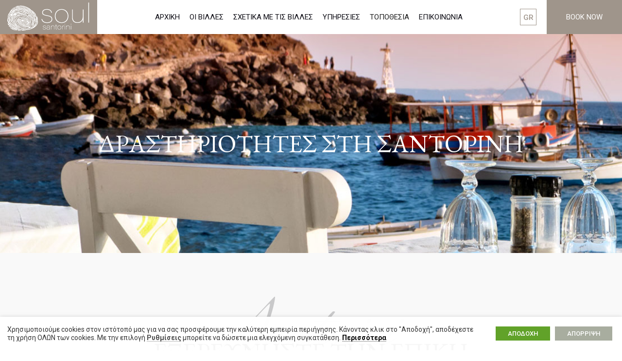

--- FILE ---
content_type: text/html; charset=UTF-8
request_url: https://www.santorinisoul.com/el/activities-in-santorini/
body_size: 83585
content:
<!DOCTYPE html>
<html lang="el" class="cmsmasters_html">
<head>
<meta charset="UTF-8" />
<meta name="viewport" content="width=device-width, initial-scale=1, maximum-scale=1" />
<meta name="format-detection" content="telephone=no" />
<link rel="profile" href="http://gmpg.org/xfn/11" />
<link rel="pingback" href="https://www.santorinisoul.com/xmlrpc.php" />
<link rel="shortcut icon" href="https://www.santorinisoul.com/wp-content/themes/hotel-lux/images/favicon.ico" />
<link rel="stylesheet" href="https://www.santorinisoul.com/wp-content/themes/hotel-lux/css/colorbox.css" media="screen" />
<title>Δραστηριότητες στη Σαντορίνη &#8211; Santorini Soul Villas</title>
<meta name='robots' content='max-image-preview:large' />
<link rel='dns-prefetch' href='//ajax.googleapis.com' />
<link rel='dns-prefetch' href='//fonts.googleapis.com' />
<link rel="alternate" type="application/rss+xml" title="Ροή RSS &raquo; Santorini Soul Villas" href="https://www.santorinisoul.com/el/feed/" />
<link rel="alternate" type="application/rss+xml" title="Ροή Σχολίων &raquo; Santorini Soul Villas" href="https://www.santorinisoul.com/el/comments/feed/" />
<script type="text/javascript">
/* <![CDATA[ */
window._wpemojiSettings = {"baseUrl":"https:\/\/s.w.org\/images\/core\/emoji\/14.0.0\/72x72\/","ext":".png","svgUrl":"https:\/\/s.w.org\/images\/core\/emoji\/14.0.0\/svg\/","svgExt":".svg","source":{"concatemoji":"https:\/\/www.santorinisoul.com\/wp-includes\/js\/wp-emoji-release.min.js?ver=6.4.7"}};
/*! This file is auto-generated */
!function(i,n){var o,s,e;function c(e){try{var t={supportTests:e,timestamp:(new Date).valueOf()};sessionStorage.setItem(o,JSON.stringify(t))}catch(e){}}function p(e,t,n){e.clearRect(0,0,e.canvas.width,e.canvas.height),e.fillText(t,0,0);var t=new Uint32Array(e.getImageData(0,0,e.canvas.width,e.canvas.height).data),r=(e.clearRect(0,0,e.canvas.width,e.canvas.height),e.fillText(n,0,0),new Uint32Array(e.getImageData(0,0,e.canvas.width,e.canvas.height).data));return t.every(function(e,t){return e===r[t]})}function u(e,t,n){switch(t){case"flag":return n(e,"\ud83c\udff3\ufe0f\u200d\u26a7\ufe0f","\ud83c\udff3\ufe0f\u200b\u26a7\ufe0f")?!1:!n(e,"\ud83c\uddfa\ud83c\uddf3","\ud83c\uddfa\u200b\ud83c\uddf3")&&!n(e,"\ud83c\udff4\udb40\udc67\udb40\udc62\udb40\udc65\udb40\udc6e\udb40\udc67\udb40\udc7f","\ud83c\udff4\u200b\udb40\udc67\u200b\udb40\udc62\u200b\udb40\udc65\u200b\udb40\udc6e\u200b\udb40\udc67\u200b\udb40\udc7f");case"emoji":return!n(e,"\ud83e\udef1\ud83c\udffb\u200d\ud83e\udef2\ud83c\udfff","\ud83e\udef1\ud83c\udffb\u200b\ud83e\udef2\ud83c\udfff")}return!1}function f(e,t,n){var r="undefined"!=typeof WorkerGlobalScope&&self instanceof WorkerGlobalScope?new OffscreenCanvas(300,150):i.createElement("canvas"),a=r.getContext("2d",{willReadFrequently:!0}),o=(a.textBaseline="top",a.font="600 32px Arial",{});return e.forEach(function(e){o[e]=t(a,e,n)}),o}function t(e){var t=i.createElement("script");t.src=e,t.defer=!0,i.head.appendChild(t)}"undefined"!=typeof Promise&&(o="wpEmojiSettingsSupports",s=["flag","emoji"],n.supports={everything:!0,everythingExceptFlag:!0},e=new Promise(function(e){i.addEventListener("DOMContentLoaded",e,{once:!0})}),new Promise(function(t){var n=function(){try{var e=JSON.parse(sessionStorage.getItem(o));if("object"==typeof e&&"number"==typeof e.timestamp&&(new Date).valueOf()<e.timestamp+604800&&"object"==typeof e.supportTests)return e.supportTests}catch(e){}return null}();if(!n){if("undefined"!=typeof Worker&&"undefined"!=typeof OffscreenCanvas&&"undefined"!=typeof URL&&URL.createObjectURL&&"undefined"!=typeof Blob)try{var e="postMessage("+f.toString()+"("+[JSON.stringify(s),u.toString(),p.toString()].join(",")+"));",r=new Blob([e],{type:"text/javascript"}),a=new Worker(URL.createObjectURL(r),{name:"wpTestEmojiSupports"});return void(a.onmessage=function(e){c(n=e.data),a.terminate(),t(n)})}catch(e){}c(n=f(s,u,p))}t(n)}).then(function(e){for(var t in e)n.supports[t]=e[t],n.supports.everything=n.supports.everything&&n.supports[t],"flag"!==t&&(n.supports.everythingExceptFlag=n.supports.everythingExceptFlag&&n.supports[t]);n.supports.everythingExceptFlag=n.supports.everythingExceptFlag&&!n.supports.flag,n.DOMReady=!1,n.readyCallback=function(){n.DOMReady=!0}}).then(function(){return e}).then(function(){var e;n.supports.everything||(n.readyCallback(),(e=n.source||{}).concatemoji?t(e.concatemoji):e.wpemoji&&e.twemoji&&(t(e.twemoji),t(e.wpemoji)))}))}((window,document),window._wpemojiSettings);
/* ]]> */
</script>
<style id='wp-emoji-styles-inline-css' type='text/css'>

	img.wp-smiley, img.emoji {
		display: inline !important;
		border: none !important;
		box-shadow: none !important;
		height: 1em !important;
		width: 1em !important;
		margin: 0 0.07em !important;
		vertical-align: -0.1em !important;
		background: none !important;
		padding: 0 !important;
	}
</style>
<link rel='stylesheet' id='wp-block-library-css' href='https://www.santorinisoul.com/wp-includes/css/dist/block-library/style.min.css?ver=6.4.7' type='text/css' media='all' />
<style id='classic-theme-styles-inline-css' type='text/css'>
/*! This file is auto-generated */
.wp-block-button__link{color:#fff;background-color:#32373c;border-radius:9999px;box-shadow:none;text-decoration:none;padding:calc(.667em + 2px) calc(1.333em + 2px);font-size:1.125em}.wp-block-file__button{background:#32373c;color:#fff;text-decoration:none}
</style>
<style id='global-styles-inline-css' type='text/css'>
body{--wp--preset--color--black: #000000;--wp--preset--color--cyan-bluish-gray: #abb8c3;--wp--preset--color--white: #ffffff;--wp--preset--color--pale-pink: #f78da7;--wp--preset--color--vivid-red: #cf2e2e;--wp--preset--color--luminous-vivid-orange: #ff6900;--wp--preset--color--luminous-vivid-amber: #fcb900;--wp--preset--color--light-green-cyan: #7bdcb5;--wp--preset--color--vivid-green-cyan: #00d084;--wp--preset--color--pale-cyan-blue: #8ed1fc;--wp--preset--color--vivid-cyan-blue: #0693e3;--wp--preset--color--vivid-purple: #9b51e0;--wp--preset--gradient--vivid-cyan-blue-to-vivid-purple: linear-gradient(135deg,rgba(6,147,227,1) 0%,rgb(155,81,224) 100%);--wp--preset--gradient--light-green-cyan-to-vivid-green-cyan: linear-gradient(135deg,rgb(122,220,180) 0%,rgb(0,208,130) 100%);--wp--preset--gradient--luminous-vivid-amber-to-luminous-vivid-orange: linear-gradient(135deg,rgba(252,185,0,1) 0%,rgba(255,105,0,1) 100%);--wp--preset--gradient--luminous-vivid-orange-to-vivid-red: linear-gradient(135deg,rgba(255,105,0,1) 0%,rgb(207,46,46) 100%);--wp--preset--gradient--very-light-gray-to-cyan-bluish-gray: linear-gradient(135deg,rgb(238,238,238) 0%,rgb(169,184,195) 100%);--wp--preset--gradient--cool-to-warm-spectrum: linear-gradient(135deg,rgb(74,234,220) 0%,rgb(151,120,209) 20%,rgb(207,42,186) 40%,rgb(238,44,130) 60%,rgb(251,105,98) 80%,rgb(254,248,76) 100%);--wp--preset--gradient--blush-light-purple: linear-gradient(135deg,rgb(255,206,236) 0%,rgb(152,150,240) 100%);--wp--preset--gradient--blush-bordeaux: linear-gradient(135deg,rgb(254,205,165) 0%,rgb(254,45,45) 50%,rgb(107,0,62) 100%);--wp--preset--gradient--luminous-dusk: linear-gradient(135deg,rgb(255,203,112) 0%,rgb(199,81,192) 50%,rgb(65,88,208) 100%);--wp--preset--gradient--pale-ocean: linear-gradient(135deg,rgb(255,245,203) 0%,rgb(182,227,212) 50%,rgb(51,167,181) 100%);--wp--preset--gradient--electric-grass: linear-gradient(135deg,rgb(202,248,128) 0%,rgb(113,206,126) 100%);--wp--preset--gradient--midnight: linear-gradient(135deg,rgb(2,3,129) 0%,rgb(40,116,252) 100%);--wp--preset--font-size--small: 13px;--wp--preset--font-size--medium: 20px;--wp--preset--font-size--large: 36px;--wp--preset--font-size--x-large: 42px;--wp--preset--spacing--20: 0.44rem;--wp--preset--spacing--30: 0.67rem;--wp--preset--spacing--40: 1rem;--wp--preset--spacing--50: 1.5rem;--wp--preset--spacing--60: 2.25rem;--wp--preset--spacing--70: 3.38rem;--wp--preset--spacing--80: 5.06rem;--wp--preset--shadow--natural: 6px 6px 9px rgba(0, 0, 0, 0.2);--wp--preset--shadow--deep: 12px 12px 50px rgba(0, 0, 0, 0.4);--wp--preset--shadow--sharp: 6px 6px 0px rgba(0, 0, 0, 0.2);--wp--preset--shadow--outlined: 6px 6px 0px -3px rgba(255, 255, 255, 1), 6px 6px rgba(0, 0, 0, 1);--wp--preset--shadow--crisp: 6px 6px 0px rgba(0, 0, 0, 1);}:where(.is-layout-flex){gap: 0.5em;}:where(.is-layout-grid){gap: 0.5em;}body .is-layout-flow > .alignleft{float: left;margin-inline-start: 0;margin-inline-end: 2em;}body .is-layout-flow > .alignright{float: right;margin-inline-start: 2em;margin-inline-end: 0;}body .is-layout-flow > .aligncenter{margin-left: auto !important;margin-right: auto !important;}body .is-layout-constrained > .alignleft{float: left;margin-inline-start: 0;margin-inline-end: 2em;}body .is-layout-constrained > .alignright{float: right;margin-inline-start: 2em;margin-inline-end: 0;}body .is-layout-constrained > .aligncenter{margin-left: auto !important;margin-right: auto !important;}body .is-layout-constrained > :where(:not(.alignleft):not(.alignright):not(.alignfull)){max-width: var(--wp--style--global--content-size);margin-left: auto !important;margin-right: auto !important;}body .is-layout-constrained > .alignwide{max-width: var(--wp--style--global--wide-size);}body .is-layout-flex{display: flex;}body .is-layout-flex{flex-wrap: wrap;align-items: center;}body .is-layout-flex > *{margin: 0;}body .is-layout-grid{display: grid;}body .is-layout-grid > *{margin: 0;}:where(.wp-block-columns.is-layout-flex){gap: 2em;}:where(.wp-block-columns.is-layout-grid){gap: 2em;}:where(.wp-block-post-template.is-layout-flex){gap: 1.25em;}:where(.wp-block-post-template.is-layout-grid){gap: 1.25em;}.has-black-color{color: var(--wp--preset--color--black) !important;}.has-cyan-bluish-gray-color{color: var(--wp--preset--color--cyan-bluish-gray) !important;}.has-white-color{color: var(--wp--preset--color--white) !important;}.has-pale-pink-color{color: var(--wp--preset--color--pale-pink) !important;}.has-vivid-red-color{color: var(--wp--preset--color--vivid-red) !important;}.has-luminous-vivid-orange-color{color: var(--wp--preset--color--luminous-vivid-orange) !important;}.has-luminous-vivid-amber-color{color: var(--wp--preset--color--luminous-vivid-amber) !important;}.has-light-green-cyan-color{color: var(--wp--preset--color--light-green-cyan) !important;}.has-vivid-green-cyan-color{color: var(--wp--preset--color--vivid-green-cyan) !important;}.has-pale-cyan-blue-color{color: var(--wp--preset--color--pale-cyan-blue) !important;}.has-vivid-cyan-blue-color{color: var(--wp--preset--color--vivid-cyan-blue) !important;}.has-vivid-purple-color{color: var(--wp--preset--color--vivid-purple) !important;}.has-black-background-color{background-color: var(--wp--preset--color--black) !important;}.has-cyan-bluish-gray-background-color{background-color: var(--wp--preset--color--cyan-bluish-gray) !important;}.has-white-background-color{background-color: var(--wp--preset--color--white) !important;}.has-pale-pink-background-color{background-color: var(--wp--preset--color--pale-pink) !important;}.has-vivid-red-background-color{background-color: var(--wp--preset--color--vivid-red) !important;}.has-luminous-vivid-orange-background-color{background-color: var(--wp--preset--color--luminous-vivid-orange) !important;}.has-luminous-vivid-amber-background-color{background-color: var(--wp--preset--color--luminous-vivid-amber) !important;}.has-light-green-cyan-background-color{background-color: var(--wp--preset--color--light-green-cyan) !important;}.has-vivid-green-cyan-background-color{background-color: var(--wp--preset--color--vivid-green-cyan) !important;}.has-pale-cyan-blue-background-color{background-color: var(--wp--preset--color--pale-cyan-blue) !important;}.has-vivid-cyan-blue-background-color{background-color: var(--wp--preset--color--vivid-cyan-blue) !important;}.has-vivid-purple-background-color{background-color: var(--wp--preset--color--vivid-purple) !important;}.has-black-border-color{border-color: var(--wp--preset--color--black) !important;}.has-cyan-bluish-gray-border-color{border-color: var(--wp--preset--color--cyan-bluish-gray) !important;}.has-white-border-color{border-color: var(--wp--preset--color--white) !important;}.has-pale-pink-border-color{border-color: var(--wp--preset--color--pale-pink) !important;}.has-vivid-red-border-color{border-color: var(--wp--preset--color--vivid-red) !important;}.has-luminous-vivid-orange-border-color{border-color: var(--wp--preset--color--luminous-vivid-orange) !important;}.has-luminous-vivid-amber-border-color{border-color: var(--wp--preset--color--luminous-vivid-amber) !important;}.has-light-green-cyan-border-color{border-color: var(--wp--preset--color--light-green-cyan) !important;}.has-vivid-green-cyan-border-color{border-color: var(--wp--preset--color--vivid-green-cyan) !important;}.has-pale-cyan-blue-border-color{border-color: var(--wp--preset--color--pale-cyan-blue) !important;}.has-vivid-cyan-blue-border-color{border-color: var(--wp--preset--color--vivid-cyan-blue) !important;}.has-vivid-purple-border-color{border-color: var(--wp--preset--color--vivid-purple) !important;}.has-vivid-cyan-blue-to-vivid-purple-gradient-background{background: var(--wp--preset--gradient--vivid-cyan-blue-to-vivid-purple) !important;}.has-light-green-cyan-to-vivid-green-cyan-gradient-background{background: var(--wp--preset--gradient--light-green-cyan-to-vivid-green-cyan) !important;}.has-luminous-vivid-amber-to-luminous-vivid-orange-gradient-background{background: var(--wp--preset--gradient--luminous-vivid-amber-to-luminous-vivid-orange) !important;}.has-luminous-vivid-orange-to-vivid-red-gradient-background{background: var(--wp--preset--gradient--luminous-vivid-orange-to-vivid-red) !important;}.has-very-light-gray-to-cyan-bluish-gray-gradient-background{background: var(--wp--preset--gradient--very-light-gray-to-cyan-bluish-gray) !important;}.has-cool-to-warm-spectrum-gradient-background{background: var(--wp--preset--gradient--cool-to-warm-spectrum) !important;}.has-blush-light-purple-gradient-background{background: var(--wp--preset--gradient--blush-light-purple) !important;}.has-blush-bordeaux-gradient-background{background: var(--wp--preset--gradient--blush-bordeaux) !important;}.has-luminous-dusk-gradient-background{background: var(--wp--preset--gradient--luminous-dusk) !important;}.has-pale-ocean-gradient-background{background: var(--wp--preset--gradient--pale-ocean) !important;}.has-electric-grass-gradient-background{background: var(--wp--preset--gradient--electric-grass) !important;}.has-midnight-gradient-background{background: var(--wp--preset--gradient--midnight) !important;}.has-small-font-size{font-size: var(--wp--preset--font-size--small) !important;}.has-medium-font-size{font-size: var(--wp--preset--font-size--medium) !important;}.has-large-font-size{font-size: var(--wp--preset--font-size--large) !important;}.has-x-large-font-size{font-size: var(--wp--preset--font-size--x-large) !important;}
.wp-block-navigation a:where(:not(.wp-element-button)){color: inherit;}
:where(.wp-block-post-template.is-layout-flex){gap: 1.25em;}:where(.wp-block-post-template.is-layout-grid){gap: 1.25em;}
:where(.wp-block-columns.is-layout-flex){gap: 2em;}:where(.wp-block-columns.is-layout-grid){gap: 2em;}
.wp-block-pullquote{font-size: 1.5em;line-height: 1.6;}
</style>
<link rel='stylesheet' id='contact-form-7-css' href='https://www.santorinisoul.com/wp-content/plugins/contact-form-7/includes/css/styles.css?ver=5.9.3' type='text/css' media='all' />
<link rel='stylesheet' id='rs-plugin-settings-css' href='https://www.santorinisoul.com/wp-content/plugins/revslider/public/assets/css/settings.css?ver=5.4.6.2' type='text/css' media='all' />
<style id='rs-plugin-settings-inline-css' type='text/css'>
#rs-demo-id {}
</style>
<link rel='stylesheet' id='cookie-law-info-css' href='https://www.santorinisoul.com/wp-content/plugins/webtoffee-gdpr-cookie-consent/public/css/cookie-law-info-public.css?ver=2.5.7' type='text/css' media='all' />
<link rel='stylesheet' id='cookie-law-info-gdpr-css' href='https://www.santorinisoul.com/wp-content/plugins/webtoffee-gdpr-cookie-consent/public/css/cookie-law-info-gdpr.css?ver=2.5.7' type='text/css' media='all' />
<style id='cookie-law-info-gdpr-inline-css' type='text/css'>
.cli-modal-content, .cli-tab-content { background-color: #ffffff; }.cli-privacy-content-text, .cli-modal .cli-modal-dialog, .cli-tab-container p, a.cli-privacy-readmore { color: #000000; }.cli-tab-header { background-color: #f2f2f2; }.cli-tab-header, .cli-tab-header a.cli-nav-link,span.cli-necessary-caption,.cli-switch .cli-slider:after { color: #000000; }.cli-switch .cli-slider:before { background-color: #ffffff; }.cli-switch input:checked + .cli-slider:before { background-color: #ffffff; }.cli-switch .cli-slider { background-color: #e3e1e8; }.cli-switch input:checked + .cli-slider { background-color: #28a745; }.cli-modal-close svg { fill: #000000; }.cli-tab-footer .wt-cli-privacy-accept-all-btn { background-color: #00acad; color: #ffffff}.cli-tab-footer .wt-cli-privacy-accept-btn { background-color: #00acad; color: #ffffff}.cli-tab-header a:before{ border-right: 1px solid #000000; border-bottom: 1px solid #000000; }
</style>
<link rel='stylesheet' id='hotel-lux-theme-style-css' href='https://www.santorinisoul.com/wp-content/themes/hotel-lux/style.css?ver=1.0.0' type='text/css' media='screen, print' />
<link rel='stylesheet' id='hotel-lux-style-css' href='https://www.santorinisoul.com/wp-content/themes/hotel-lux/theme-framework/theme-style/css/style.css?ver=1.0.0' type='text/css' media='screen, print' />
<style id='hotel-lux-style-inline-css' type='text/css'>

	.header_mid .header_mid_inner .logo_wrap {
		width : 200px;
	}

	.header_mid_inner .logo .logo_retina {
		width : 150px;
		max-width : 150px;
	}


			.headline_outer {
				background-image:url(https://www.santorinisoul.com/wp-content/uploads/activities.jpg);
				background-repeat:no-repeat;
				background-attachment:scroll;
				background-size:cover;
			}
			
			.headline_color {
				background-color:rgba(255,255,255,0);
			}
			
		.headline_aligner, 
		.cmsmasters_breadcrumbs_aligner {
			min-height:450px;
		}
		

	.header_top {
		height : 32px;
	}
	
	.header_mid {
		height : 70px;
	}
	
	.header_bot {
		height : 60px;
	}
	
	#page.cmsmasters_heading_after_header #middle, 
	#page.cmsmasters_heading_under_header #middle .headline .headline_outer {
		padding-top : 70px;
	}
	
	#page.cmsmasters_heading_after_header.enable_header_top #middle, 
	#page.cmsmasters_heading_under_header.enable_header_top #middle .headline .headline_outer {
		padding-top : 102px;
	}
	
	#page.cmsmasters_heading_after_header.enable_header_bottom #middle, 
	#page.cmsmasters_heading_under_header.enable_header_bottom #middle .headline .headline_outer {
		padding-top : 130px;
	}
	
	#page.cmsmasters_heading_after_header.enable_header_top.enable_header_bottom #middle, 
	#page.cmsmasters_heading_under_header.enable_header_top.enable_header_bottom #middle .headline .headline_outer {
		padding-top : 162px;
	}
	
	@media only screen and (max-width: 1024px) {
		.header_top,
		.header_mid,
		.header_bot {
			height : auto;
		}
		
		.header_mid .header_mid_inner > div {
			height : 70px;
		}
		
		.header_bot .header_bot_inner > div {
			height : 60px;
		}
		
		#page.cmsmasters_heading_after_header #middle, 
		#page.cmsmasters_heading_under_header #middle .headline .headline_outer, 
		#page.cmsmasters_heading_after_header.enable_header_top #middle, 
		#page.cmsmasters_heading_under_header.enable_header_top #middle .headline .headline_outer, 
		#page.cmsmasters_heading_after_header.enable_header_bottom #middle, 
		#page.cmsmasters_heading_under_header.enable_header_bottom #middle .headline .headline_outer, 
		#page.cmsmasters_heading_after_header.enable_header_top.enable_header_bottom #middle, 
		#page.cmsmasters_heading_under_header.enable_header_top.enable_header_bottom #middle .headline .headline_outer {
			padding-top : 0 !important;
		}
	}
	
	@media only screen and (max-width: 768px) {
		.header_mid .header_mid_inner > div, 
		.header_bot .header_bot_inner > div {
			height:auto;
		}
	}

</style>
<link rel='stylesheet' id='hotel-lux-adaptive-css' href='https://www.santorinisoul.com/wp-content/themes/hotel-lux/theme-framework/theme-style/css/adaptive.css?ver=1.0.0' type='text/css' media='screen, print' />
<link rel='stylesheet' id='hotel-lux-retina-css' href='https://www.santorinisoul.com/wp-content/themes/hotel-lux/theme-framework/theme-style/css/retina.css?ver=1.0.0' type='text/css' media='screen' />
<style id='hotel-lux-retina-inline-css' type='text/css'>
#cmsmasters_row_x9ox07rz6p { 
	background-color:#f9f9f9;
} 

#cmsmasters_row_x9ox07rz6p .cmsmasters_row_outer_parent { 
	padding-top: 80px; 
} 

#cmsmasters_row_x9ox07rz6p .cmsmasters_row_outer_parent { 
	padding-bottom: 75px; 
} 



#cmsmasters_heading_ok8pagndmv { 
	text-align:center; 
	margin-top:0px; 
	margin-bottom:0px; 
} 

#cmsmasters_heading_ok8pagndmv .cmsmasters_heading { 
	text-align:center; 
} 

#cmsmasters_heading_ok8pagndmv .cmsmasters_heading, #cmsmasters_heading_ok8pagndmv .cmsmasters_heading a { 
	font-family:'Herr Von Muellerhoff'; 
	font-size:140px; 
	line-height:160px; 
	font-style:normal; 
	color:rgba(11,12,15,0.2);
} 

#cmsmasters_heading_ok8pagndmv .cmsmasters_heading a:hover { 
} 

#cmsmasters_heading_ok8pagndmv .cmsmasters_heading_divider { 
} 

@media (max-width: 768px) {

#cmsmasters_heading_ok8pagndmv .cmsmasters_heading, #cmsmasters_heading_ok8pagndmv .cmsmasters_heading a { 
	font-size:100px; 
	line-height:120px; 
} 

} 



#cmsmasters_heading_28rjgohep { 
	text-align:center; 
	margin-top:-62px; 
	margin-bottom:50px; 
} 

#cmsmasters_heading_28rjgohep .cmsmasters_heading { 
	text-align:center; 
} 

#cmsmasters_heading_28rjgohep .cmsmasters_heading, #cmsmasters_heading_28rjgohep .cmsmasters_heading a { 
	font-size:50px; 
	line-height:50px; 
} 

#cmsmasters_heading_28rjgohep .cmsmasters_heading a:hover { 
} 

#cmsmasters_heading_28rjgohep .cmsmasters_heading_divider { 
} 


#cmsmasters_row_dhv85mm8zg { 
	background-image: url(https://www.santorinisoul.com/wp-content/uploads/santorini-01.jpg); 
	background-position: top center; 
	background-repeat: no-repeat; 
	background-attachment: scroll; 
	background-size: cover; 
} 

#cmsmasters_row_dhv85mm8zg .cmsmasters_row_outer_parent { 
	padding-top: 100px; 
} 

#cmsmasters_row_dhv85mm8zg .cmsmasters_row_outer_parent { 
	padding-bottom: 100px; 
} 



#cmsmasters_heading_kgfk3vw7hf { 
	text-align:center; 
	margin-top:0px; 
	margin-bottom:0px; 
} 

#cmsmasters_heading_kgfk3vw7hf .cmsmasters_heading { 
	text-align:center; 
} 

#cmsmasters_heading_kgfk3vw7hf .cmsmasters_heading, #cmsmasters_heading_kgfk3vw7hf .cmsmasters_heading a { 
	font-family:'Herr Von Muellerhoff'; 
	font-size:110px; 
	font-style:normal; 
	color:rgba(255,255,255,0.45);
} 

#cmsmasters_heading_kgfk3vw7hf .cmsmasters_heading a:hover { 
} 

#cmsmasters_heading_kgfk3vw7hf .cmsmasters_heading_divider { 
} 

@media (max-width: 768px) {

#cmsmasters_heading_kgfk3vw7hf .cmsmasters_heading, #cmsmasters_heading_kgfk3vw7hf .cmsmasters_heading a { 
	font-size:100px; 
	line-height:120px; 
} 

} 



#cmsmasters_button_s72r05s83 { 
	text-align:center; 
} 

#cmsmasters_button_s72r05s83 .cmsmasters_button:before { 
	margin-right:.5em; 
	margin-left:0; 
	vertical-align:baseline; 
} 

#cmsmasters_button_s72r05s83 .cmsmasters_button { 
	font-weight:normal; 
	font-style:default; 
	text-transform:default; 
	border-style:solid; 
} 
#cmsmasters_button_s72r05s83 .cmsmasters_button:hover { 
	background-color:#313131;
} 

#cmsmasters_row_xh7zcqo1fr .cmsmasters_row_outer_parent { 
	padding-top: 50px; 
} 

#cmsmasters_row_xh7zcqo1fr .cmsmasters_row_outer_parent { 
	padding-bottom: 50px; 
} 


#cmsmasters_column_8to8k5m3ga { 
	border-style:default; 
} 


#cmsmasters_icon_box_512opxis2q { 
	border-width:0px; 
} 

#cmsmasters_icon_box_512opxis2q:before, 
#cmsmasters_icon_box_512opxis2q .icon_box_heading:before { 
	font-size:30px; 
	line-height:50px; 
	width:50px; 
	height:50px; 
	border-width:0px; 
	-webkit-border-radius:50%; 
	border-radius:50%; 
} 

#cmsmasters_icon_box_512opxis2q.cmsmasters_icon_heading_left .icon_box_heading { 
	min-height:50px; 
	padding-left:62.5px; 
	} 




#cmsmasters_icon_box_20595dw45r { 
	border-width:0px; 
} 

#cmsmasters_icon_box_20595dw45r:before, 
#cmsmasters_icon_box_20595dw45r .icon_box_heading:before { 
	font-size:30px; 
	line-height:50px; 
	width:50px; 
	height:50px; 
	border-width:0px; 
	-webkit-border-radius:50%; 
	border-radius:50%; 
} 

#cmsmasters_icon_box_20595dw45r.cmsmasters_icon_heading_left .icon_box_heading { 
	min-height:50px; 
	padding-left:62.5px; 
	} 


#cmsmasters_row_i6385glod5 { 
	background-color:#f9f9f9;
} 

#cmsmasters_row_i6385glod5 .cmsmasters_row_outer_parent { 
	padding-top: 50px; 
} 

#cmsmasters_row_i6385glod5 .cmsmasters_row_outer_parent { 
	padding-bottom: 50px; 
} 


#cmsmasters_column_cv3vl25asd { 
	border-style:default; 
} 


#cmsmasters_icon_box_tgfgrfggej { 
	border-width:0px; 
} 

#cmsmasters_icon_box_tgfgrfggej:before, 
#cmsmasters_icon_box_tgfgrfggej .icon_box_heading:before { 
	font-size:30px; 
	line-height:50px; 
	width:50px; 
	height:50px; 
	border-width:0px; 
	-webkit-border-radius:50%; 
	border-radius:50%; 
} 

#cmsmasters_icon_box_tgfgrfggej.cmsmasters_icon_heading_left .icon_box_heading { 
	min-height:50px; 
	padding-left:62.5px; 
	} 




#cmsmasters_icon_box_9nkaie1ox { 
	border-width:0px; 
} 

#cmsmasters_icon_box_9nkaie1ox:before, 
#cmsmasters_icon_box_9nkaie1ox .icon_box_heading:before { 
	font-size:30px; 
	line-height:50px; 
	width:50px; 
	height:50px; 
	border-width:0px; 
	-webkit-border-radius:50%; 
	border-radius:50%; 
} 

#cmsmasters_icon_box_9nkaie1ox.cmsmasters_icon_heading_left .icon_box_heading { 
	min-height:50px; 
	padding-left:62.5px; 
	} 


#cmsmasters_row_cv3gs1ln3e .cmsmasters_row_outer_parent { 
	padding-top: 50px; 
} 

#cmsmasters_row_cv3gs1ln3e .cmsmasters_row_outer_parent { 
	padding-bottom: 50px; 
} 


#cmsmasters_column_wplqkeizb8 { 
	border-style:default; 
} 


#cmsmasters_icon_box_bb6rcald64 { 
	border-width:0px; 
} 

#cmsmasters_icon_box_bb6rcald64:before, 
#cmsmasters_icon_box_bb6rcald64 .icon_box_heading:before { 
	font-size:28px; 
	line-height:50px; 
	width:50px; 
	height:50px; 
	border-width:0px; 
	-webkit-border-radius:50%; 
	border-radius:50%; 
} 

#cmsmasters_icon_box_bb6rcald64.cmsmasters_icon_heading_left .icon_box_heading { 
	min-height:50px; 
	padding-left:62.5px; 
	} 




#cmsmasters_icon_box_x4wvsmtdh8 { 
	border-width:0px; 
} 

#cmsmasters_icon_box_x4wvsmtdh8:before, 
#cmsmasters_icon_box_x4wvsmtdh8 .icon_box_heading:before { 
	font-size:30px; 
	line-height:50px; 
	width:50px; 
	height:50px; 
	border-width:0px; 
	-webkit-border-radius:50%; 
	border-radius:50%; 
} 

#cmsmasters_icon_box_x4wvsmtdh8.cmsmasters_icon_heading_left .icon_box_heading { 
	min-height:50px; 
	padding-left:62.5px; 
	} 


#cmsmasters_row_x9ox07rz6p { 
	background-color:#f9f9f9;
} 

#cmsmasters_row_x9ox07rz6p .cmsmasters_row_outer_parent { 
	padding-top: 80px; 
} 

#cmsmasters_row_x9ox07rz6p .cmsmasters_row_outer_parent { 
	padding-bottom: 75px; 
} 



#cmsmasters_heading_ok8pagndmv { 
	text-align:center; 
	margin-top:0px; 
	margin-bottom:0px; 
} 

#cmsmasters_heading_ok8pagndmv .cmsmasters_heading { 
	text-align:center; 
} 

#cmsmasters_heading_ok8pagndmv .cmsmasters_heading, #cmsmasters_heading_ok8pagndmv .cmsmasters_heading a { 
	font-family:'Herr Von Muellerhoff'; 
	font-size:140px; 
	line-height:160px; 
	font-style:normal; 
	color:rgba(11,12,15,0.2);
} 

#cmsmasters_heading_ok8pagndmv .cmsmasters_heading a:hover { 
} 

#cmsmasters_heading_ok8pagndmv .cmsmasters_heading_divider { 
} 

@media (max-width: 768px) {

#cmsmasters_heading_ok8pagndmv .cmsmasters_heading, #cmsmasters_heading_ok8pagndmv .cmsmasters_heading a { 
	font-size:100px; 
	line-height:120px; 
} 

} 



#cmsmasters_heading_28rjgohep { 
	text-align:center; 
	margin-top:-62px; 
	margin-bottom:50px; 
} 

#cmsmasters_heading_28rjgohep .cmsmasters_heading { 
	text-align:center; 
} 

#cmsmasters_heading_28rjgohep .cmsmasters_heading, #cmsmasters_heading_28rjgohep .cmsmasters_heading a { 
	font-size:50px; 
	line-height:50px; 
} 

#cmsmasters_heading_28rjgohep .cmsmasters_heading a:hover { 
} 

#cmsmasters_heading_28rjgohep .cmsmasters_heading_divider { 
} 


#cmsmasters_row_dhv85mm8zg { 
	background-image: url(https://www.santorinisoul.com/wp-content/uploads/santorini-01.jpg); 
	background-position: top center; 
	background-repeat: no-repeat; 
	background-attachment: scroll; 
	background-size: cover; 
} 

#cmsmasters_row_dhv85mm8zg .cmsmasters_row_outer_parent { 
	padding-top: 100px; 
} 

#cmsmasters_row_dhv85mm8zg .cmsmasters_row_outer_parent { 
	padding-bottom: 100px; 
} 



#cmsmasters_heading_kgfk3vw7hf { 
	text-align:center; 
	margin-top:0px; 
	margin-bottom:0px; 
} 

#cmsmasters_heading_kgfk3vw7hf .cmsmasters_heading { 
	text-align:center; 
} 

#cmsmasters_heading_kgfk3vw7hf .cmsmasters_heading, #cmsmasters_heading_kgfk3vw7hf .cmsmasters_heading a { 
	font-family:'Herr Von Muellerhoff'; 
	font-size:110px; 
	font-style:normal; 
	color:rgba(255,255,255,0.45);
} 

#cmsmasters_heading_kgfk3vw7hf .cmsmasters_heading a:hover { 
} 

#cmsmasters_heading_kgfk3vw7hf .cmsmasters_heading_divider { 
} 

@media (max-width: 768px) {

#cmsmasters_heading_kgfk3vw7hf .cmsmasters_heading, #cmsmasters_heading_kgfk3vw7hf .cmsmasters_heading a { 
	font-size:100px; 
	line-height:120px; 
} 

} 



#cmsmasters_button_s72r05s83 { 
	text-align:center; 
} 

#cmsmasters_button_s72r05s83 .cmsmasters_button:before { 
	margin-right:.5em; 
	margin-left:0; 
	vertical-align:baseline; 
} 

#cmsmasters_button_s72r05s83 .cmsmasters_button { 
	font-weight:normal; 
	font-style:default; 
	text-transform:default; 
	border-style:solid; 
} 
#cmsmasters_button_s72r05s83 .cmsmasters_button:hover { 
	background-color:#313131;
} 

#cmsmasters_row_xh7zcqo1fr .cmsmasters_row_outer_parent { 
	padding-top: 50px; 
} 

#cmsmasters_row_xh7zcqo1fr .cmsmasters_row_outer_parent { 
	padding-bottom: 50px; 
} 


#cmsmasters_column_8to8k5m3ga { 
	border-style:default; 
} 


#cmsmasters_icon_box_512opxis2q { 
	border-width:0px; 
} 

#cmsmasters_icon_box_512opxis2q:before, 
#cmsmasters_icon_box_512opxis2q .icon_box_heading:before { 
	font-size:30px; 
	line-height:50px; 
	width:50px; 
	height:50px; 
	border-width:0px; 
	-webkit-border-radius:50%; 
	border-radius:50%; 
} 

#cmsmasters_icon_box_512opxis2q.cmsmasters_icon_heading_left .icon_box_heading { 
	min-height:50px; 
	padding-left:62.5px; 
	} 




#cmsmasters_icon_box_20595dw45r { 
	border-width:0px; 
} 

#cmsmasters_icon_box_20595dw45r:before, 
#cmsmasters_icon_box_20595dw45r .icon_box_heading:before { 
	font-size:30px; 
	line-height:50px; 
	width:50px; 
	height:50px; 
	border-width:0px; 
	-webkit-border-radius:50%; 
	border-radius:50%; 
} 

#cmsmasters_icon_box_20595dw45r.cmsmasters_icon_heading_left .icon_box_heading { 
	min-height:50px; 
	padding-left:62.5px; 
	} 


#cmsmasters_row_i6385glod5 { 
	background-color:#f9f9f9;
} 

#cmsmasters_row_i6385glod5 .cmsmasters_row_outer_parent { 
	padding-top: 50px; 
} 

#cmsmasters_row_i6385glod5 .cmsmasters_row_outer_parent { 
	padding-bottom: 50px; 
} 


#cmsmasters_column_cv3vl25asd { 
	border-style:default; 
} 


#cmsmasters_icon_box_tgfgrfggej { 
	border-width:0px; 
} 

#cmsmasters_icon_box_tgfgrfggej:before, 
#cmsmasters_icon_box_tgfgrfggej .icon_box_heading:before { 
	font-size:30px; 
	line-height:50px; 
	width:50px; 
	height:50px; 
	border-width:0px; 
	-webkit-border-radius:50%; 
	border-radius:50%; 
} 

#cmsmasters_icon_box_tgfgrfggej.cmsmasters_icon_heading_left .icon_box_heading { 
	min-height:50px; 
	padding-left:62.5px; 
	} 




#cmsmasters_icon_box_9nkaie1ox { 
	border-width:0px; 
} 

#cmsmasters_icon_box_9nkaie1ox:before, 
#cmsmasters_icon_box_9nkaie1ox .icon_box_heading:before { 
	font-size:30px; 
	line-height:50px; 
	width:50px; 
	height:50px; 
	border-width:0px; 
	-webkit-border-radius:50%; 
	border-radius:50%; 
} 

#cmsmasters_icon_box_9nkaie1ox.cmsmasters_icon_heading_left .icon_box_heading { 
	min-height:50px; 
	padding-left:62.5px; 
	} 


#cmsmasters_row_cv3gs1ln3e .cmsmasters_row_outer_parent { 
	padding-top: 50px; 
} 

#cmsmasters_row_cv3gs1ln3e .cmsmasters_row_outer_parent { 
	padding-bottom: 50px; 
} 


#cmsmasters_column_wplqkeizb8 { 
	border-style:default; 
} 


#cmsmasters_icon_box_bb6rcald64 { 
	border-width:0px; 
} 

#cmsmasters_icon_box_bb6rcald64:before, 
#cmsmasters_icon_box_bb6rcald64 .icon_box_heading:before { 
	font-size:28px; 
	line-height:50px; 
	width:50px; 
	height:50px; 
	border-width:0px; 
	-webkit-border-radius:50%; 
	border-radius:50%; 
} 

#cmsmasters_icon_box_bb6rcald64.cmsmasters_icon_heading_left .icon_box_heading { 
	min-height:50px; 
	padding-left:62.5px; 
	} 




#cmsmasters_icon_box_x4wvsmtdh8 { 
	border-width:0px; 
} 

#cmsmasters_icon_box_x4wvsmtdh8:before, 
#cmsmasters_icon_box_x4wvsmtdh8 .icon_box_heading:before { 
	font-size:30px; 
	line-height:50px; 
	width:50px; 
	height:50px; 
	border-width:0px; 
	-webkit-border-radius:50%; 
	border-radius:50%; 
} 

#cmsmasters_icon_box_x4wvsmtdh8.cmsmasters_icon_heading_left .icon_box_heading { 
	min-height:50px; 
	padding-left:62.5px; 
	} 



</style>
<link rel='stylesheet' id='hotel-lux-icons-css' href='https://www.santorinisoul.com/wp-content/themes/hotel-lux/css/fontello.css?ver=1.0.0' type='text/css' media='screen' />
<link rel='stylesheet' id='hotel-lux-icons-custom-css' href='https://www.santorinisoul.com/wp-content/themes/hotel-lux/theme-framework/theme-style/css/fontello-custom.css?ver=1.0.0' type='text/css' media='screen' />
<link rel='stylesheet' id='animate-css' href='https://www.santorinisoul.com/wp-content/themes/hotel-lux/css/animate.css?ver=1.0.0' type='text/css' media='screen' />
<link rel='stylesheet' id='ilightbox-css' href='https://www.santorinisoul.com/wp-content/themes/hotel-lux/css/ilightbox.css?ver=2.2.0' type='text/css' media='screen' />
<link rel='stylesheet' id='ilightbox-skin-dark-css' href='https://www.santorinisoul.com/wp-content/themes/hotel-lux/css/ilightbox-skins/dark-skin.css?ver=2.2.0' type='text/css' media='screen' />
<link rel='stylesheet' id='hotel-lux-fonts-schemes-css' href='https://www.santorinisoul.com/wp-content/uploads/cmsmasters_styles/hotel-lux.css?ver=1.0.0' type='text/css' media='screen' />
<link rel='stylesheet' id='google-fonts-css' href='//fonts.googleapis.com/css?family=Roboto%3A300%2C300italic%2C400%2C400italic%2C500%2C500italic%2C700%2C700italic%7CEB+Garamond%3AEB+Garamond%3A400%2C400italic%2C500%2C500italic%2C600%2C600italic%2C700%2C700italic%7CCormorant%3A400%2C400i&#038;ver=6.4.7' type='text/css' media='all' />
<link rel='stylesheet' id='calendar-css' href='https://www.santorinisoul.com/wp-content/themes/hotel-lux/css/calendar.css?ver=6.4.7' type='text/css' media='all' />
<link rel='stylesheet' id='hotel-lux-child-style-css' href='https://www.santorinisoul.com/wp-content/themes/hotel-lux-child/style.css?ver=1.0.0' type='text/css' media='screen, print' />
<script type="text/javascript" src="https://www.santorinisoul.com/wp-includes/js/jquery/jquery.min.js?ver=3.7.1" id="jquery-core-js"></script>
<script type="text/javascript" src="https://www.santorinisoul.com/wp-includes/js/jquery/jquery-migrate.min.js?ver=3.4.1" id="jquery-migrate-js"></script>
<script type="text/javascript" src="https://www.santorinisoul.com/wp-content/plugins/revslider/public/assets/js/jquery.themepunch.tools.min.js?ver=5.4.6.2" id="tp-tools-js"></script>
<script type="text/javascript" src="https://www.santorinisoul.com/wp-content/plugins/revslider/public/assets/js/jquery.themepunch.revolution.min.js?ver=5.4.6.2" id="revmin-js"></script>
<script type="text/javascript" id="cookie-law-info-js-extra">
/* <![CDATA[ */
var Cli_Data = {"nn_cookie_ids":["_ga_*","CookieLawInfoConsent","wb_box_show","_ga","qtrans_front_language","cookielawinfo-checkbox-analytics"],"non_necessary_cookies":{"necessary":["CookieLawInfoConsent","wb_box_show","qtrans_front_language","cookielawinfo-checkbox-analytics"],"analytics":["_ga_*","_ga"]},"cookielist":{"necessary":{"id":43,"status":true,"priority":0,"title":"\u0391\u03c0\u03b1\u03c1\u03b1\u03af\u03c4\u03b7\u03c4\u03b1","strict":true,"default_state":false,"ccpa_optout":false,"loadonstart":true},"analytics":{"id":46,"status":true,"priority":3,"title":"\u03a3\u03c4\u03b1\u03c4\u03b9\u03c3\u03c4\u03b9\u03ba\u03ac","strict":false,"default_state":false,"ccpa_optout":false,"loadonstart":false}},"ajax_url":"https:\/\/www.santorinisoul.com\/wp-admin\/admin-ajax.php","current_lang":"en","security":"12cc091cfa","eu_countries":["GB"],"geoIP":"disabled","use_custom_geolocation_api":"","custom_geolocation_api":"https:\/\/geoip.cookieyes.com\/geoip\/checker\/result.php","consentVersion":"1","strictlyEnabled":["necessary","obligatoire","necessary"],"cookieDomain":"","privacy_length":"250","ccpaEnabled":"","ccpaRegionBased":"","ccpaBarEnabled":"","ccpaType":"gdpr","triggerDomRefresh":"","secure_cookies":""};
var log_object = {"ajax_url":"https:\/\/www.santorinisoul.com\/wp-admin\/admin-ajax.php"};
/* ]]> */
</script>
<script type="text/javascript" src="https://www.santorinisoul.com/wp-content/plugins/webtoffee-gdpr-cookie-consent/public/js/cookie-law-info-public.js?ver=2.5.7" id="cookie-law-info-js"></script>
<script type="text/javascript" src="https://www.santorinisoul.com/wp-content/themes/hotel-lux/js/debounced-resize.min.js?ver=1.0.0" id="debounced-resize-js"></script>
<script type="text/javascript" src="https://www.santorinisoul.com/wp-content/themes/hotel-lux/js/modernizr.min.js?ver=1.0.0" id="modernizr-js"></script>
<script type="text/javascript" src="https://www.santorinisoul.com/wp-content/themes/hotel-lux/js/respond.min.js?ver=1.0.0" id="respond-js"></script>
<script type="text/javascript" src="https://www.santorinisoul.com/wp-content/themes/hotel-lux/js/jquery.iLightBox.min.js?ver=2.2.0" id="iLightBox-js"></script>
    <script>
        var redact_ad_data = false;
        // set "true" to increase the fidelity of advertising storage restrictions
        window.dataLayer = window.dataLayer || [];

        function gtag() {
            dataLayer.push(arguments);
        }
        // Set default consent options
        gtag("consent", "default", {
            ad_storage: "denied",
            ad_user_data: "denied",
            ad_personalization: "denied",
            analytics_storage: "denied",
            functionality_storage: "denied",
            personalization_storage: "denied",
            security_storage: "granted",
            wait_for_update: 2000,
        });
        gtag("set", "ads_data_redaction", true);
        gtag("set", "url_passthrough", true);

        // Function to update consent based on user acceptance
        function CookieLawInfo_Accept_Callback() {
            if (CLI.consent['advertisement'] == true) {
                gtag('consent', 'update', {
                    'ad_storage': 'granted',
                    'ad_user_data': 'granted',
                    'ad_personalization': 'granted',
                });
            }
            if (CLI.consent['analytics'] == true) {
                gtag('consent', 'update', {
                    'analytics_storage': 'granted'
                });
            }
            if (CLI.consent['functional'] == true) {
                gtag('consent', 'update', {
                    'functionality_storage': 'granted',
                    'personalization_storage': 'granted',
                });
            }
            set_ads_data_redaction();
        }

        function set_ads_data_redaction() {
            if (redact_ad_data && wt_cli_ad_storage == 'denied') {
                gtag('set', 'ads_data_redaction', true);
            }
        }
    </script>
<link rel="https://api.w.org/" href="https://www.santorinisoul.com/el/wp-json/" /><link rel="alternate" type="application/json" href="https://www.santorinisoul.com/el/wp-json/wp/v2/pages/14772" /><link rel="EditURI" type="application/rsd+xml" title="RSD" href="https://www.santorinisoul.com/xmlrpc.php?rsd" />
<meta name="generator" content="WordPress 6.4.7" />
<link rel="canonical" href="https://www.santorinisoul.com/el/activities-in-santorini/" />
<link rel='shortlink' href='https://www.santorinisoul.com/el/?p=14772' />
<link rel="alternate" type="application/json+oembed" href="https://www.santorinisoul.com/el/wp-json/oembed/1.0/embed?url=https%3A%2F%2Fwww.santorinisoul.com%2Fel%2Factivities-in-santorini%2F" />
<link rel="alternate" type="text/xml+oembed" href="https://www.santorinisoul.com/el/wp-json/oembed/1.0/embed?url=https%3A%2F%2Fwww.santorinisoul.com%2Fel%2Factivities-in-santorini%2F&#038;format=xml" />
<style>
.qtranxs_flag_en {background-image: url(https://www.santorinisoul.com/wp-content/plugins/qtranslate-xt-3.15.2/flags/gb.png); background-repeat: no-repeat;}
.qtranxs_flag_el {background-image: url(https://www.santorinisoul.com/wp-content/plugins/qtranslate-xt-3.15.2/flags/gr.png); background-repeat: no-repeat;}
</style>
<link hreflang="en" href="https://www.santorinisoul.com/activities-in-santorini/" rel="alternate" />
<link hreflang="el" href="https://www.santorinisoul.com/el/activities-in-santorini/" rel="alternate" />
<link hreflang="x-default" href="https://www.santorinisoul.com/activities-in-santorini/" rel="alternate" />
<meta name="generator" content="qTranslate-XT 3.15.2" />
<meta name="generator" content="Powered by Slider Revolution 5.4.6.2 - responsive, Mobile-Friendly Slider Plugin for WordPress with comfortable drag and drop interface." />
<script type="text/javascript">function setREVStartSize(e){
				try{ var i=jQuery(window).width(),t=9999,r=0,n=0,l=0,f=0,s=0,h=0;					
					if(e.responsiveLevels&&(jQuery.each(e.responsiveLevels,function(e,f){f>i&&(t=r=f,l=e),i>f&&f>r&&(r=f,n=e)}),t>r&&(l=n)),f=e.gridheight[l]||e.gridheight[0]||e.gridheight,s=e.gridwidth[l]||e.gridwidth[0]||e.gridwidth,h=i/s,h=h>1?1:h,f=Math.round(h*f),"fullscreen"==e.sliderLayout){var u=(e.c.width(),jQuery(window).height());if(void 0!=e.fullScreenOffsetContainer){var c=e.fullScreenOffsetContainer.split(",");if (c) jQuery.each(c,function(e,i){u=jQuery(i).length>0?u-jQuery(i).outerHeight(!0):u}),e.fullScreenOffset.split("%").length>1&&void 0!=e.fullScreenOffset&&e.fullScreenOffset.length>0?u-=jQuery(window).height()*parseInt(e.fullScreenOffset,0)/100:void 0!=e.fullScreenOffset&&e.fullScreenOffset.length>0&&(u-=parseInt(e.fullScreenOffset,0))}f=u}else void 0!=e.minHeight&&f<e.minHeight&&(f=e.minHeight);e.c.closest(".rev_slider_wrapper").css({height:f})					
				}catch(d){console.log("Failure at Presize of Slider:"+d)}
			};</script>

<!-- Google tag (gtag.js) -->
<script async src="https://www.googletagmanager.com/gtag/js?id=G-BLJNTQW6SF"></script>
<script>
  window.dataLayer = window.dataLayer || [];
  function gtag(){dataLayer.push(arguments);}
  gtag('js', new Date());

  gtag('config', 'G-BLJNTQW6SF');
</script>
</head>
<body class="page-template-default page page-id-14772">


<!-- _________________________ Start Page _________________________ -->
<div id="page" class="chrome_only cmsmasters_liquid fixed_header cmsmasters_heading_under_header hfeed site">

<!-- _________________________ Start Main _________________________ -->
<div id="main">
	
<!-- _________________________ Start Header _________________________ -->
<header id="header" class="header_fullwidth">


	<div class="header_mid" data-height="70"><div class="header_mid_outer"><div class="header_mid_inner"><div class="logo_wrap"><a href="https://www.santorinisoul.com/el/" title="Santorini Soul Villas" class="logo">
	<img src="https://www.santorinisoul.com/wp-content/uploads/logo-s-2.png" alt="Santorini Soul Villas" /><img class="logo_retina" src="https://www.santorinisoul.com/wp-content/uploads/logo-large-2.png" alt="Santorini Soul Villas" width="150" height="52.5" /></a>
<a href="https://www.santorinisoul.com/el/" title="Santorini Soul Villas" class="logo logo_small">
	<img src="https://www.santorinisoul.com/wp-content/uploads/logo-color-s.png" alt="Santorini Soul Villas" /><img class="logo_retina logo_small" src="https://www.santorinisoul.com/wp-content/uploads/logo-color.png" alt="Santorini Soul Villas" width="150" height="52.5" /></a>
</div><div class="cmsmasters_header_button_wrap"><a href="https://santorinisoul.reserve-online.net/"target="_blank" class="cmsmasters_header_button"><span>BOOK NOW</span></a> </div>                
                
<ul class="language-chooser language-chooser-text qtranxs_language_chooser" id="qtranslate-chooser">
<li class="lang-en"><a href="https://www.santorinisoul.com/en/activities-in-santorini/" title="EN (en)" class="qtranxs_text qtranxs_text_en"><span>EN</span></a></li>
<li class="lang-el active"><a href="https://www.santorinisoul.com/el/activities-in-santorini/" title="GR (el)" class="qtranxs_text qtranxs_text_el"><span>GR</span></a></li>
</ul><div class="qtranxs_widget_end"></div>
                
                <div class="resp_mid_nav_wrap"><div class="resp_mid_nav_outer"><a class="responsive_nav resp_mid_nav" href="javascript:void(0)"><span></span></a></div></div><!-- _________________________ Start Navigation _________________________ --><div class="mid_nav_wrap"><nav><div class="menu-main-navigation-container"><ul id="navigation" class="mid_nav navigation"><li id="menu-item-14671" class="menu-item menu-item-type-post_type menu-item-object-page menu-item-home menu-item-14671"><a href="https://www.santorinisoul.com/el/"><span class="nav_item_wrap">Αρχική</span></a></li>
<li id="menu-item-14704" class="menu-item menu-item-type-post_type menu-item-object-page menu-item-has-children menu-item-14704"><a href="https://www.santorinisoul.com/el/villas/"><span class="nav_item_wrap">Οι βίλλες</span></a>
<ul class="sub-menu">
	<li id="menu-item-14873" class="menu-item menu-item-type-custom menu-item-object-custom menu-item-14873"><a href="https://www.santorinisoul.com/el/villas/"><span class="nav_item_wrap">Όλες οι βίλλες</span></a></li>
	<li id="menu-item-14702" class="menu-item menu-item-type-post_type menu-item-object-project menu-item-14702"><a href="https://www.santorinisoul.com/el/room/the-s-villa/"><span class="nav_item_wrap">Βίλλα S</span></a></li>
	<li id="menu-item-14703" class="menu-item menu-item-type-post_type menu-item-object-project menu-item-14703"><a href="https://www.santorinisoul.com/el/room/the-u-villa/"><span class="nav_item_wrap">Βίλλα U</span></a></li>
	<li id="menu-item-14701" class="menu-item menu-item-type-post_type menu-item-object-project menu-item-14701"><a href="https://www.santorinisoul.com/el/room/the-l-villa/"><span class="nav_item_wrap">Βίλλα L</span></a></li>
</ul>
</li>
<li id="menu-item-14694" class="menu-item menu-item-type-post_type menu-item-object-page menu-item-14694"><a href="https://www.santorinisoul.com/el/about-the-villas/"><span class="nav_item_wrap">Σχετικά με τις βίλλες</span></a></li>
<li id="menu-item-14777" class="menu-item menu-item-type-post_type menu-item-object-page menu-item-14777"><a href="https://www.santorinisoul.com/el/services/"><span class="nav_item_wrap">Υπηρεσίες</span></a></li>
<li id="menu-item-14753" class="menu-item menu-item-type-post_type menu-item-object-page current-menu-ancestor current-menu-parent current_page_parent current_page_ancestor menu-item-has-children menu-item-14753"><a href="https://www.santorinisoul.com/el/location/"><span class="nav_item_wrap">Τοποθεσία</span></a>
<ul class="sub-menu">
	<li id="menu-item-14776" class="menu-item menu-item-type-post_type menu-item-object-page current-menu-item page_item page-item-14772 current_page_item menu-item-14776"><a href="https://www.santorinisoul.com/el/activities-in-santorini/" aria-current="page"><span class="nav_item_wrap">Δραστηριότητες στη Σαντορίνη</span></a></li>
</ul>
</li>
<li id="menu-item-14672" class="menu-item menu-item-type-post_type menu-item-object-page menu-item-14672"><a href="https://www.santorinisoul.com/el/contact/"><span class="nav_item_wrap">Επικοινωνία</span></a></li>
</ul></div><aside id="qtranslate-2" class="widget qtranxs_widget">
<ul class="language-chooser language-chooser-text qtranxs_language_chooser" id="qtranslate-2-chooser">
<li class="lang-en"><a href="https://www.santorinisoul.com/en/activities-in-santorini/" title="EN (en)" class="qtranxs_text qtranxs_text_en"><span>EN</span></a></li>
<li class="lang-el active"><a href="https://www.santorinisoul.com/el/activities-in-santorini/" title="GR (el)" class="qtranxs_text qtranxs_text_el"><span>GR</span></a></li>
</ul><div class="qtranxs_widget_end"></div>
</aside></nav></div><!-- _________________________ Finish Navigation _________________________ --></div></div></div></header>
<!-- _________________________ Finish Header _________________________ -->

	
<!-- _________________________ Start Middle _________________________ -->
<div id="middle">
<div class="headline cmsmasters_color_scheme_default">
				<div class="headline_outer">
					<div class="headline_color"></div><div class="headline_inner align_center">
					<div class="headline_aligner"></div><div class="headline_text"><h1 class="entry-title">Δραστηριότητες στη Σαντορίνη</h1></div></div></div>
			</div><div class="middle_inner">
<div class="content_wrap fullwidth">

<!--_________________________ Start Content _________________________ -->
<div class="middle_content entry"><div id="cmsmasters_row_x9ox07rz6p" class="cmsmasters_row cmsmasters_color_scheme_default cmsmasters_row_top_default cmsmasters_row_bot_default cmsmasters_row_boxed">
<div class="cmsmasters_row_outer_parent">
<div class="cmsmasters_row_outer">
<div class="cmsmasters_row_inner">
<div class="cmsmasters_row_margin">
<div id="cmsmasters_column_" class="cmsmasters_column one_first">
<div class="cmsmasters_column_inner"><div id="cmsmasters_heading_ok8pagndmv" class="cmsmasters_heading_wrap cmsmasters_heading_align_center">
	<h3 class="cmsmasters_heading">Santorini</h3>
</div><div id="cmsmasters_heading_28rjgohep" class="cmsmasters_heading_wrap cmsmasters_heading_align_center">
	<h2 class="cmsmasters_heading">Εξερευνήστε την επική Σαντορίνη</h2>
</div><div class="cmsmasters_text">
<p>Δεν είναι τυχαίο ότι η Σαντορίνη είναι ένα νησί που δεσπόζει στη λίστα επιθυμιών των περισσότερων.  Έχει ένα μαγνητικό  πεδίο που μοιάζει εξωπραγματικό, άγρια ομορφιά, αυθεντική αρχιτεκτονική, σημαντικά μνημεία, μοναδικά προϊόντα και την πιο δημιουργική γαστρονομία της χώρας. Ένα νησί που προσφέρει αξέχαστες εμπειρίες, μόνο μέσα σε λίγες ώρες επίσκεψης, αλλά χρειάζονται πολλά χρόνια προκειμένου να αποκαλύψει την αληθινή ψυχή του στους πιστούς επισκέπτες της. Το μείγμα παράδοσης και οράματος είναι ένα μέρος της μαγείας του νησιού. Ένα μείγμα που κάνει τη Σαντορίνη ακαταμάχητη και πάντοτε επίκαιρη.</p>
</div>
</div></div>
</div>
</div>
</div>
</div>
</div>
<div id="cmsmasters_row_dhv85mm8zg" class="cmsmasters_row cmsmasters_color_scheme_default cmsmasters_row_top_default cmsmasters_row_bot_default cmsmasters_row_boxed" data-stellar-background-ratio="0.7">
<div class="cmsmasters_row_outer_parent">
<div class="cmsmasters_row_outer">
<div class="cmsmasters_row_inner">
<div class="cmsmasters_row_margin">
<div id="cmsmasters_column_" class="cmsmasters_column one_first">
<div class="cmsmasters_column_inner"><div id="cmsmasters_heading_kgfk3vw7hf" class="cmsmasters_heading_wrap cmsmasters_heading_align_center">
	<h3 class="cmsmasters_heading">Santorini Soul Villas</h3>
</div><div id="cmsmasters_button_s72r05s83" class="button_wrap"><a href="https://santorinisoul.reserve-online.net/" class="cmsmasters_button" target="_blank"><span>ΚΑΝΤΕ ΚΡΑΤΗΣΗ</span></a></div>
</div></div>
</div>
</div>
</div>
</div>
</div>
<div id="cmsmasters_row_xh7zcqo1fr" class="cmsmasters_row cmsmasters_color_scheme_default cmsmasters_row_top_default cmsmasters_row_bot_default cmsmasters_row_boxed">
<div class="cmsmasters_row_outer_parent">
<div class="cmsmasters_row_outer">
<div class="cmsmasters_row_inner">
<div class="cmsmasters_row_margin">
<div id="cmsmasters_column_8to8k5m3ga" class="cmsmasters_column one_half">
<div class="cmsmasters_column_inner"><div id="cmsmasters_icon_box_512opxis2q" class="cmsmasters_icon_box cmsmasters_icon_heading_left box_icon_type_icon">
<div class="icon_box_inner">
<h3 class="icon_box_heading cmsmasters-icon-sign">Ακρωτήρι </h3>
<div class="icon_box_text">
<p>Η πρώτη αποίκηση του Ακρωτηρίου χρονολογείται από το τέλος της νεολιθικής εποχής.  Ο Μινωικός οικισμός που χρονολογείται από τα χρόνια του Χαλκού και ένας από τους πιο σημαντικούς οικισμούς του Αιγαίου, θάφτηκε από την ηφαιστειακή λάβα κατόπιν της έκρηξης του ηφαιστείου το 1600 π.χ.. Σήμερα στον αρχαιολογικό χώρο της ανασκαφής, ο επισκέπτης περιηγείται στη περίμετρο του οικισμού και μπορεί να θαυμάσει τις τοιχογραφίες, τα έργα τέχνης και καθημερινά εργαλεία.</p>
</div>
</div>
</div>
</div></div>
<div id="cmsmasters_column_uyoygjbs8l" class="cmsmasters_column one_half">
<div class="cmsmasters_column_inner"><div id="cmsmasters_icon_box_20595dw45r" class="cmsmasters_icon_box cmsmasters_icon_heading_left box_icon_type_icon">
<div class="icon_box_inner">
<h3 class="icon_box_heading cmsmasters-icon-custom-beach">Παραλίες</h3>
<div class="icon_box_text">
<p>Τα μοναδικά γεωγραφικά χαρακτηριστικά της Σαντορίνης, δημιούργησαν τις απίστευτες παραλίες του νησιού με βαθιά κρυστάλλινα νερά, με άσπρη, κόκκινη και μαύρη άμμο, κάθετους βράχους, μυστήριους σχηματισμούς βράχων, το ασυνήθιστο αυτό φυσικό τοπίο προσφέρει μία απίστευτη κολυμβητική εμπειρία. Η κόκκινη παραλία, η άσπρη παραλία, ο Περίβολος και η Βλυχάδα είναι από τις πιο φημισμένες παραλίες της Σαντορίνης.</p>
</div>
</div>
</div>
</div></div>
</div>
</div>
</div>
</div>
</div>
<div id="cmsmasters_row_i6385glod5" class="cmsmasters_row cmsmasters_color_scheme_default cmsmasters_row_top_default cmsmasters_row_bot_default cmsmasters_row_boxed">
<div class="cmsmasters_row_outer_parent">
<div class="cmsmasters_row_outer">
<div class="cmsmasters_row_inner">
<div class="cmsmasters_row_margin">
<div id="cmsmasters_column_cv3vl25asd" class="cmsmasters_column one_half">
<div class="cmsmasters_column_inner"><div id="cmsmasters_icon_box_tgfgrfggej" class="cmsmasters_icon_box cmsmasters_icon_heading_left box_icon_type_icon">
<div class="icon_box_inner">
<h3 class="icon_box_heading cmsmasters-icon-sign-alt">Οι οικισμοί</h3>
<div class="icon_box_text">
<p>Η φυσιογνωμία της Σαντορίνης, εντυπωσιακή και ασυνήθιστη, μοιράζεται τα ίδια χαρακτηριστικά με τα παραδοσιακά χωριά και οικισμούς. Από τα σκηνικά Φηρά – πρωτεύουσα του νησιού – στην Οία , το Ημεροβίγλι ή το Φηροστεφάνι που έρχονται πρόσωπο με πρόσωπο με το ηφαίστειο και το ρομαντικό ηλιοβασίλεμα, έως το γραφικό Πύργο, το Εμπορείο και το Μεγαλοχώρι όλοι οι οικισμοί κοσμούντο νησί με ομορφιά και αυθεντικό χρώμα.</p>
</div>
</div>
</div>
</div></div>
<div id="cmsmasters_column_bwsx0gcy0s" class="cmsmasters_column one_half">
<div class="cmsmasters_column_inner"><div id="cmsmasters_icon_box_9nkaie1ox" class="cmsmasters_icon_box cmsmasters_icon_heading_left box_icon_type_icon">
<div class="icon_box_inner">
<h3 class="icon_box_heading cmsmasters-icon-custom-minibar">Προϊόντα</h3>
<div class="icon_box_text">
<p>Το τοπικό  τοματάκι, η φάβα και οι εκλεκτές ποικιλίες κρασιών είναι τα απίστευτης ποιότητας  προϊόντα  ΠΟΠ του νησιού. Η λευκή μελιτζάνα, η κάπαρη, και το παραδοσιακό τυρί, χλωρό, αποτελούν τα υλικά της έμπνευσης για τα περίφημε πιάτα και γεύσεις της Σαντορίνης. Οι αμπελώνες του νησιού – που καλλιεργούνται χιλιάδες χρόνια – των οποίων το κρασί πια αναγνωρίζεται παγκοσμίως απέκτησαν την απίστευτη γεύση τους μετά την ηφαιστειακή έκρηξη.</p>
</div>
</div>
</div>
</div></div>
</div>
</div>
</div>
</div>
</div>
<div id="cmsmasters_row_cv3gs1ln3e" class="cmsmasters_row cmsmasters_color_scheme_default cmsmasters_row_top_default cmsmasters_row_bot_default cmsmasters_row_boxed">
<div class="cmsmasters_row_outer_parent">
<div class="cmsmasters_row_outer">
<div class="cmsmasters_row_inner">
<div class="cmsmasters_row_margin">
<div id="cmsmasters_column_wplqkeizb8" class="cmsmasters_column one_half">
<div class="cmsmasters_column_inner"><div id="cmsmasters_icon_box_bb6rcald64" class="cmsmasters_icon_box cmsmasters_icon_heading_left box_icon_type_icon">
<div class="icon_box_inner">
<h3 class="icon_box_heading cmsmasters-icon-glass">Δοκιμή κρασιών</h3>
<div class="icon_box_text">
<p>Μια γουλιά από το <em>Νυκτέρι</em> είναι μία από τις πιο απολαυστικές εμπειρίες για να βιώσετε την ουσία του νησιού στο γνωστό οινοποιείο Santo στην ευθεία του Πύργου συνδυασμένο με γευστικά πιάτα από τοπικά τυριά και την απίστευτη θέα της καλντέρας.</p>
</div>
</div>
</div>
</div></div>
<div id="cmsmasters_column_3fzjed5q0q" class="cmsmasters_column one_half">
<div class="cmsmasters_column_inner"><div id="cmsmasters_icon_box_x4wvsmtdh8" class="cmsmasters_icon_box cmsmasters_icon_heading_left box_icon_type_icon">
<div class="icon_box_inner">
<h3 class="icon_box_heading cmsmasters-icon-anchor-3">Ιστιοπλοΐα </h3>
<div class="icon_box_text">
<p>Σαλπάρετε στην καλντέρα, ανακαλύψτε απίστευτα τοπία και βουτήξτε σε κρυστάλλινα νερά που είναι προσβάσιμα μόνο μέσω σκάφους. Η εμπειρία ιδιωτικής ιστιοπλοΐας γύρω από τη Σαντορίνη και στα γύρω νησιά είναι η καλύτερη εμπειρία των ταξιδιωτών.</p>
<p><strong> </strong></p>
</div>
</div>
</div>
</div></div>
</div>
</div>
</div>
</div>
</div>

<div class="cl"></div></div>
<!-- _________________________ Finish Content _________________________ -->



		</div>
	</div>
</div>
<!-- _________________________ Finish Middle _________________________ -->
	<!-- _________________________ Start Bottom _________________________ -->
	<div id="bottom" class="cmsmasters_color_scheme_first">
		<div class="bottom_bg">
			<div class="bottom_outer">
				<div class="bottom_inner sidebar_layout_14141414">
	<aside id="custom-contact-info-3" class="widget widget_custom_contact_info_entries"><h3 class="widgettitle">Info</h3><div class="adr adress_wrap cmsmasters_theme_icon_user_address"><span class="street-address contact_widget_address">Πύργος, Θήρα, 84700</span><span class="country-name contact_widget_country">Αριθμός Γνωστοποίησης 1020359 (ver. 2)</span></div><span class="contact_widget_email cmsmasters_theme_icon_user_mail"><a class="email" href="mailto:&#105;n%66&#111;&#64;&#115;&#97;&#110;t&#111;ri&#110;&#105;%73%6f%75l&#46;&#99;&#111;&#109;">i&#110;fo&#64;&#115;&#97;n&#116;o&#114;&#105;&#110;&#105;so&#117;l&#46;&#99;&#111;&#109;</a></span><span class="contact_widget_phone cmsmasters_theme_icon_user_phone"><span class="tel"><a class="url" href="tel:+30 2286031234">+30 2286031234</a></span></span><span class="contact_widget_phone cmsmasters_theme_icon_user_phone"><span class="tel"><a class="url" href="tel:+30 2286031264">+30 2286031264</a></span></span><span class="contact_widget_phone cmsmasters_theme_icon_user_phone"><span class="tel"><a class="url" href="tel:+ 30 6989717787">+ 30 6989717787</a></span></span></aside><aside id="text-3" class="widget widget_text"><h3 class="widgettitle">ΣΧΕΤΙΚΑ</h3>			<div class="textwidget"><ul>
  <li><a href="https://www.santorinisoul.com/el/about-the-villas/">Σχετικά με τις βίλλες</a></li>
  <li><a href="https://www.santorinisoul.com/el/services/">Υπηρεσίες</a></li>  
  <li><a href="https://www.santorinisoul.com/el/location/">Τοποθεσία</a></li>
<li><a href="https://www.santorinisoul.com/el/contact/">Επικοινωνία</a></li>
<li><a href="https://www.santorinisoul.com/el/covid-19-update/">Covid-19 Update</a></li>
<li><a href="https://www.santorinisoul.com/el/cookie-policy/">Πολιτική Cookies</a></li>
  </ul></div>
		</aside><aside id="text-2" class="widget widget_text"><h3 class="widgettitle">ΟΙ ΒΙΛΛΕΣ</h3>			<div class="textwidget"><ul>
  <li><a href="https://www.santorinisoul.com/el/room/the-s-villa/">Βίλλα S</a></li>
  <li><a href="https://www.santorinisoul.com/el/room/the-u-villa/">Βίλλα U</a></li>
  <li><a href="https://www.santorinisoul.com/el/room/the-l-villa/">Βίλλα L</a></li>
  </ul></div>
		</aside>				</div>
			</div>
		</div>
	</div>
	<!-- _________________________ Finish Bottom _________________________ -->
	<a href="javascript:void(0)" id="slide_top" class="cmsmasters_theme_icon_slide_top"><span></span></a>
</div>
<!-- _________________________ Finish Main _________________________ -->

<!-- _________________________ Start Footer _________________________ -->
<footer id="footer" class="cmsmasters_color_scheme_footer cmsmasters_footer_default">
	<div class="footer_inner">
	<div class="footer_in_inner">
		
<div class="social_wrap">
	<div class="social_wrap_inner">
		<ul>
				<li>
					<a href="https://www.facebook.com/Santorini-Soul-Villas-511404699261976/" class="cmsmasters_social_icon cmsmasters_social_icon_1 cmsmasters-icon-facebook" title="Facebook" target="_blank"></a>
				</li>
				<li>
					<a href="https://www.instagram.com/santorinisoulvillas/" class="cmsmasters_social_icon cmsmasters_social_icon_2 cmsmasters-icon-custom-instagram-filled" title="" target="_blank"></a>
				</li>
		</ul>
	</div>
</div><div class="footer_logo_wrap"><a href="https://www.santorinisoul.com/el/" title="Santorini Soul Villas" class="footer_logo">
	<img src="https://www.santorinisoul.com/wp-content/uploads/footer-logo.png" alt="Santorini Soul Villas" /><img class="footer_logo_retina" src="https://www.santorinisoul.com/wp-content/uploads/footer-logo.png" alt="Santorini Soul Villas" width="100" height="35" /></a>
</div>		<span class="footer_copyright copyright">© 2018-2024 Santorini Soul Villas - powered by HotelThemes.gr</span>
	</div>
</div></footer>
<!-- _________________________ Finish Footer _________________________ -->

</div>
<span class="cmsmasters_responsive_width"></span>
<!-- _________________________ Finish Page _________________________ -->





<div class="wt-cli-cookie-bar-container" data-nosnippet="true"  data-banner-version="2.0"><!--googleoff: all--><div id="cookie-law-info-bar" role="dialog" aria-live="polite" aria-label="cookieconsent" aria-describedby="wt-cli-cookie-banner" data-cli-geo-loc="0" style="text-align:left; padding:15px; border-color:rgb(51, 51, 51);" class="wt-cli-cookie-bar"><div class="cli-wrapper"><span id="wt-cli-cookie-banner"><div class="cli-bar-container cli-style-v2"><div class="cli-bar-message">Χρησιμοποιούμε cookies στον ιστότοπό μας για να σας προσφέρουμε την καλύτερη εμπειρία περιήγησης. Κάνοντας κλικ στο "Αποδοχή", αποδέχεστε τη χρήση ΟΛΩΝ των cookies. Με την επιλογή <a id="wt-cli-settings-btn" tabindex="0" role='button' style="border-bottom:1px solid; text-decoration:none;" class="wt-cli-element medium cli-plugin-button cli-plugin-main-button cli_settings_button" >Ρυθμίσεις</a> μπορείτε να δώσετε μια ελεγχόμενη συγκατάθεση. <a id="wt-cli-policy-link" tabindex="0" href="https://www.santorinisoul.com/el/cookie-policy/"  style="" class="wt-cli-element small cli-plugin-button wt-cli-element cli-plugin-main-link" >Περισσότερα</a> </div><div class="cli-bar-btn_container"><a id="wt-cli-accept-btn" tabindex="0" role='button' style="margin:5px 5px 5px 0px; border-radius:0px; padding:8px 25px; border-color:rgb(255, 255, 255);" data-cli_action="accept"  class="wt-cli-element medium cli-plugin-button cli-plugin-main-button cookie_action_close_header cli_action_button" >ΑΠΟΔΟΧΗ</a><a id="wt-cli-reject-btn" tabindex="0" role='button' style="margin:5px 5px 5px 5px; border-radius:0; padding:8px 25px 8px 25px;"  class="wt-cli-element medium cli-plugin-button cli-plugin-main-button cookie_action_close_header_reject cli_action_button"  data-cli_action="reject">ΑΠΟΡΡΙΨΗ</a></div></div></span></div></div><div tabindex="0" id="cookie-law-info-again" style="display:none;"><span id="cookie_hdr_showagain">Πολιτική Cookies</span></div><div class="cli-modal" id="cliSettingsPopup" role="dialog" aria-labelledby="wt-cli-privacy-title" tabindex="-1" aria-hidden="true">
  <div class="cli-modal-dialog" role="document">
    <div class="cli-modal-content cli-bar-popup">
      <button aria-label="Κλείσιμο" type="button" class="cli-modal-close" id="cliModalClose">
      <svg class="" viewBox="0 0 24 24"><path d="M19 6.41l-1.41-1.41-5.59 5.59-5.59-5.59-1.41 1.41 5.59 5.59-5.59 5.59 1.41 1.41 5.59-5.59 5.59 5.59 1.41-1.41-5.59-5.59z"></path><path d="M0 0h24v24h-24z" fill="none"></path></svg>
      <span class="wt-cli-sr-only">Κλείσιμο</span>
      </button>
        <div class="cli-modal-body">

    <div class="wt-cli-element cli-container-fluid cli-tab-container">
        <div class="cli-row">
                            <div class="cli-col-12 cli-align-items-stretch cli-px-0">
                    <div class="cli-privacy-overview">
                        <h4 id='wt-cli-privacy-title'>Privacy Overview</h4>                        <div class="cli-privacy-content">
                            <div class="cli-privacy-content-text">This website uses cookies to improve your experience while you navigate through the website. Out of these cookies, the cookies that are categorized as necessary are stored on your browser as they are essential for the working of basic functionalities of the website. We also use third-party cookies that help us analyze and understand how you use this website. These cookies will be stored in your browser only with your consent. You also have the option to opt-out of these cookies. But opting out of some of these cookies may have an effect on your browsing experience.</div>
                        </div>
                        <a id="wt-cli-privacy-readmore"  tabindex="0" role="button" class="cli-privacy-readmore" data-readmore-text="Περισσοτερα" data-readless-text="Δείξε λιγότερο"></a>                    </div>
                </div>
                        <div class="cli-col-12 cli-align-items-stretch cli-px-0 cli-tab-section-container" role="tablist">

                
                                    <div class="cli-tab-section">
                        <div class="cli-tab-header">
                            <a id="wt-cli-tab-link-necessary" tabindex="0" role="tab" aria-expanded="false" aria-describedby="wt-cli-tab-necessary" aria-controls="wt-cli-tab-necessary" class="cli-nav-link cli-settings-mobile" data-target="necessary" data-toggle="cli-toggle-tab">
                                Απαραίτητα                            </a>
                                                                                        <div class="wt-cli-necessary-checkbox">
                                    <input type="checkbox" class="cli-user-preference-checkbox" id="wt-cli-checkbox-necessary" aria-label="Απαραίτητα" data-id="checkbox-necessary" checked="checked" />
                                    <label class="form-check-label" for="wt-cli-checkbox-necessary"> Απαραίτητα </label>
                                </div>
                                <span class="cli-necessary-caption">
                                    Ενεργοποίηση πάντα                                </span>
                                                    </div>
                        <div class="cli-tab-content">
                            <div id="wt-cli-tab-necessary" tabindex="0" role="tabpanel" aria-labelledby="wt-cli-tab-link-necessary" class="cli-tab-pane cli-fade" data-id="necessary">
                            <div class="wt-cli-cookie-description">Τα απαραίτητα cookies βοηθούν στο να γίνει χρηστική μία ιστοσελίδα, επιτρέποντας βασικές λειτουργίες όπως την πλοήγηση και την πρόσβαση σε ασφαλείς περιοχές της ιστοσελίδας. Η ιστοσελίδα δεν μπορεί να λειτουργήσει σωστά χωρίς αυτά τα cookies.</div>
                            </div>
                        </div>
                    </div>
                                    <div class="cli-tab-section">
                        <div class="cli-tab-header">
                            <a id="wt-cli-tab-link-analytics" tabindex="0" role="tab" aria-expanded="false" aria-describedby="wt-cli-tab-analytics" aria-controls="wt-cli-tab-analytics" class="cli-nav-link cli-settings-mobile" data-target="analytics" data-toggle="cli-toggle-tab">
                                Στατιστικά                            </a>
                                                                                        <div class="cli-switch">
                                    <input type="checkbox" class="cli-user-preference-checkbox"  id="wt-cli-checkbox-analytics" aria-label="analytics" data-id="checkbox-analytics" role="switch" aria-controls="wt-cli-tab-link-analytics" aria-labelledby="wt-cli-tab-link-analytics"  />
                                    <label for="wt-cli-checkbox-analytics" class="cli-slider" data-cli-enable="Ενεργοποιημένο" data-cli-disable="Απενεργοποιημένο"><span class="wt-cli-sr-only">analytics</span></label>
                                </div>
                                                    </div>
                        <div class="cli-tab-content">
                            <div id="wt-cli-tab-analytics" tabindex="0" role="tabpanel" aria-labelledby="wt-cli-tab-link-analytics" class="cli-tab-pane cli-fade" data-id="analytics">
                            <div class="wt-cli-cookie-description">Τα cookies στατιστικών χρησιμοποιούνται για να κατανοήσουμε πώς αλληλεπιδρούν οι επισκέπτες με τον ιστότοπο. Αυτά τα cookies βοηθούν στην παροχή πληροφοριών σχετικά με τον αριθμό των επισκεπτών, το ποσοστό εγκατάλειψης, την πηγή επισκεψιμότητας κ.λπ.</div>
                            </div>
                        </div>
                    </div>
                
            </div>
        </div>
    </div>
</div>
<div class="cli-modal-footer">
    <div class="wt-cli-element cli-container-fluid cli-tab-container">
        <div class="cli-row">
            <div class="cli-col-12 cli-align-items-stretch cli-px-0">
                <div class="cli-tab-footer wt-cli-privacy-overview-actions">
                                                            
                                                    <a id="wt-cli-privacy-save-btn" role="button" tabindex="0" data-cli-action="accept" class="wt-cli-privacy-btn cli_setting_save_button wt-cli-privacy-accept-btn cli-btn">Αποθήκευση & Αποδοχή</a>
                                                                            
                               
                    
                </div>
                            </div>
        </div>
    </div>
</div>
    </div>
  </div>
</div>
<div class="cli-modal-backdrop cli-fade cli-settings-overlay"></div>
<div class="cli-modal-backdrop cli-fade cli-popupbar-overlay"></div>
<!--googleon: all--></div>
		<script type="text/javascript">
		/* <![CDATA[ */
			cli_cookiebar_settings='{"animate_speed_hide":"500","animate_speed_show":"500","background":"rgba(255, 255, 255, 0.97)","border":"#b1a6a6c2","border_on":false,"button_1_button_colour":"rgb(97, 162, 41)","button_1_button_hover":"rgb(97, 162, 41)","button_1_link_colour":"rgb(255, 255, 255)","button_1_as_button":true,"button_1_new_win":false,"button_2_button_colour":"rgb(255, 255, 255)","button_2_button_hover":"rgb(255, 255, 255)","button_2_link_colour":"#898888","button_2_as_button":true,"button_2_hidebar":false,"button_2_nofollow":false,"button_3_button_colour":"rgb(168, 173, 159)","button_3_button_hover":"rgb(168, 173, 159)","button_3_link_colour":"#fff","button_3_as_button":true,"button_3_new_win":false,"button_4_button_colour":"rgb(255, 255, 255)","button_4_button_hover":"rgb(255, 255, 255)","button_4_link_colour":"#898888","button_4_as_button":true,"button_7_button_colour":"rgb(97, 162, 41)","button_7_button_hover":"rgb(97, 162, 41)","button_7_link_colour":"#fff","button_7_as_button":true,"button_7_new_win":false,"font_family":"inherit","header_fix":false,"notify_animate_hide":true,"notify_animate_show":false,"notify_div_id":"#cookie-law-info-bar","notify_position_horizontal":"right","notify_position_vertical":"bottom","scroll_close":false,"scroll_close_reload":false,"accept_close_reload":true,"reject_close_reload":true,"showagain_tab":true,"showagain_background":"#fff","showagain_border":"#000","showagain_div_id":"#cookie-law-info-again","showagain_x_position":"3em","text":"rgb(51, 51, 51)","show_once_yn":false,"show_once":"10000","logging_on":false,"as_popup":false,"popup_overlay":true,"bar_heading_text":"","cookie_bar_as":"banner","cookie_setting_popup":true,"accept_all":true,"js_script_blocker":false,"popup_showagain_position":"bottom-right","widget_position":"left","button_1_style":{"0":["margin","5px 5px 5px 0px"],"1":["border-radius","0px"],"2":["padding","8px 25px"],"5":["border-color","rgb(255, 255, 255)"]},"button_2_style":[],"button_3_style":[["margin","5px 5px 5px 5px"],["border-radius","0"],["padding","8px 25px 8px 25px"]],"button_4_style":[["border-bottom","1px solid"],["text-decoration","none"]],"button_5_style":{"0":["float","right"],"1":["text-decoration","none"],"2":["color","#333"],"4":["background-color","rgba(0, 0, 0, 0)"]},"button_7_style":[["margin","5px 5px 5px 30px"],["border-radius","0"],["padding","8px 25px 8px 25px"]],"accept_close_page_navigation":false,"button_8_button_colour":"#DEDFE0","button_8_button_hover":"#b2b2b3","button_8_link_colour":"#000000","button_8_as_button":"1","button_8_new_win":"","consent_mode":false}';
		/* ]]> */
		</script>
		<link rel='stylesheet' id='google-fonts-herr-von-muellerhoff-css' href='//fonts.googleapis.com/css?family=Herr+Von+Muellerhoff&#038;ver=6.4.7' type='text/css' media='all' />
<script type="text/javascript" src="https://www.santorinisoul.com/wp-content/plugins/contact-form-7/includes/swv/js/index.js?ver=5.9.3" id="swv-js"></script>
<script type="text/javascript" id="contact-form-7-js-extra">
/* <![CDATA[ */
var wpcf7 = {"api":{"root":"https:\/\/www.santorinisoul.com\/el\/wp-json\/","namespace":"contact-form-7\/v1"}};
/* ]]> */
</script>
<script type="text/javascript" src="https://www.santorinisoul.com/wp-content/plugins/contact-form-7/includes/js/index.js?ver=5.9.3" id="contact-form-7-js"></script>
<script type="text/javascript" src="https://www.santorinisoul.com/wp-content/themes/hotel-lux/js/cmsmasters-hover-slider.min.js?ver=1.0.0" id="cmsmasters-hover-slider-js"></script>
<script type="text/javascript" src="https://www.santorinisoul.com/wp-content/themes/hotel-lux/js/easing.min.js?ver=1.0.0" id="easing-js"></script>
<script type="text/javascript" src="https://www.santorinisoul.com/wp-content/themes/hotel-lux/js/easy-pie-chart.min.js?ver=1.0.0" id="easy-pie-chart-js"></script>
<script type="text/javascript" src="https://www.santorinisoul.com/wp-content/themes/hotel-lux/js/mousewheel.min.js?ver=1.0.0" id="mousewheel-js"></script>
<script type="text/javascript" src="https://www.santorinisoul.com/wp-content/themes/hotel-lux/js/owlcarousel.min.js?ver=1.0.0" id="owlcarousel-js"></script>
<script type="text/javascript" src="https://www.santorinisoul.com/wp-content/themes/hotel-lux/js/query-loader.min.js?ver=1.0.0" id="query-loader-js"></script>
<script type="text/javascript" src="https://www.santorinisoul.com/wp-content/themes/hotel-lux/js/request-animation-frame.min.js?ver=1.0.0" id="request-animation-frame-js"></script>
<script type="text/javascript" src="https://www.santorinisoul.com/wp-content/themes/hotel-lux/js/scrollspy.js?ver=1.0.0" id="scrollspy-js"></script>
<script type="text/javascript" src="https://www.santorinisoul.com/wp-content/themes/hotel-lux/js/scroll-to.min.js?ver=1.0.0" id="scroll-to-js"></script>
<script type="text/javascript" src="https://www.santorinisoul.com/wp-content/themes/hotel-lux/js/stellar.min.js?ver=1.0.0" id="stellar-js"></script>
<script type="text/javascript" src="https://www.santorinisoul.com/wp-content/themes/hotel-lux/js/waypoints.min.js?ver=1.0.0" id="waypoints-js"></script>
<script type="text/javascript" id="hotel-lux-script-js-extra">
/* <![CDATA[ */
var cmsmasters_script = {"theme_url":"https:\/\/www.santorinisoul.com\/wp-content\/themes\/hotel-lux","site_url":"https:\/\/www.santorinisoul.com\/","ajaxurl":"https:\/\/www.santorinisoul.com\/wp-admin\/admin-ajax.php","nonce_ajax_like":"923cf944ed","nonce_ajax_view":"bfffe389fc","project_puzzle_proportion":"1.55","gmap_api_key":"AIzaSyBCFApW-pmIiW2vP-tekcIBHKyvZaDkK0A","gmap_api_key_notice":"Please add your Google Maps API key","gmap_api_key_notice_link":"read more how","primary_color":"#9f958b","ilightbox_skin":"dark","ilightbox_path":"vertical","ilightbox_infinite":"0","ilightbox_aspect_ratio":"1","ilightbox_mobile_optimizer":"1","ilightbox_max_scale":"1","ilightbox_min_scale":"0.2","ilightbox_inner_toolbar":"0","ilightbox_smart_recognition":"0","ilightbox_fullscreen_one_slide":"0","ilightbox_fullscreen_viewport":"center","ilightbox_controls_toolbar":"1","ilightbox_controls_arrows":"0","ilightbox_controls_fullscreen":"1","ilightbox_controls_thumbnail":"1","ilightbox_controls_keyboard":"1","ilightbox_controls_mousewheel":"1","ilightbox_controls_swipe":"1","ilightbox_controls_slideshow":"0","ilightbox_close_text":"Close","ilightbox_enter_fullscreen_text":"Enter Fullscreen (Shift+Enter)","ilightbox_exit_fullscreen_text":"Exit Fullscreen (Shift+Enter)","ilightbox_slideshow_text":"Slideshow","ilightbox_next_text":"Next","ilightbox_previous_text":"Previous","ilightbox_load_image_error":"An error occurred when trying to load photo.","ilightbox_load_contents_error":"An error occurred when trying to load contents.","ilightbox_missing_plugin_error":"The content your are attempting to view requires the <a href='{pluginspage}' target='_blank'>{type} plugin<\\\/a>."};
/* ]]> */
</script>
<script type="text/javascript" src="https://www.santorinisoul.com/wp-content/themes/hotel-lux/js/jquery.script.js?ver=1.0.0" id="hotel-lux-script-js"></script>
<script type="text/javascript" id="hotel-lux-theme-script-js-extra">
/* <![CDATA[ */
var cmsmasters_theme_script = {"primary_color":"#9f958b"};
/* ]]> */
</script>
<script type="text/javascript" src="https://www.santorinisoul.com/wp-content/themes/hotel-lux/theme-framework/theme-style/js/jquery.theme-script.js?ver=1.0.0" id="hotel-lux-theme-script-js"></script>
<script type="text/javascript" src="https://www.santorinisoul.com/wp-content/themes/hotel-lux/js/jquery.tweet.min.js?ver=1.3.1" id="twitter-js"></script>
<script type="text/javascript" src="https://www.santorinisoul.com/wp-includes/js/comment-reply.min.js?ver=6.4.7" id="comment-reply-js" async="async" data-wp-strategy="async"></script>
<script type="text/javascript" src="https://ajax.googleapis.com/ajax/libs/jqueryui/1.11.2/jquery-ui.min.js?ver=1.11.2" id="jquery-ui-js"></script>
<script type="text/javascript" src="https://www.santorinisoul.com/wp-content/themes/hotel-lux/js/jquery.colorbox.js"></script> 
<script type="text/javascript" src="https://www.santorinisoul.com/wp-content/themes/hotel-lux/js/wbbox.js"></script> 
<script>
(function($){
	$(document).ready(function(){
    	if($("#promo-popup").length > 0){
        	$("#promo-popup").wbBox({
				interval: 24 * 12,
				//interval: 0,
				colorbox: {
				opacity:0.65,
				initialWidth:500,
				maxWidth:"100%",       
				maxHeight:"98%",              
				//innerWidth:'98%',
				trapFocus: false,
				fixed:true
            	}
			});//end of wbBox
			$(document).bind('cbox_closed', function(){
				$('body').css('overflow','');
			});
		}//end of length check    
    });//end of document ready
})(jQuery);
</script>

<script type="text/javascript">
(function($){
$(document).ready(function() {
   
    $('a[href="#"]').click(function(event) {
        event.preventDefault();
    });
    $('#qtranslate-chooser li.active a').click(function(e) {
        e.preventDefault();
    });	
	
	$("#checkout").attr('placeholder','Check out');
	$("#checkin").datepicker({dateFormat:"dd/mm/yy",minDate:0,
		onSelect: function(dateText, inst){
			var d = $.datepicker.parseDate(inst.settings.dateFormat, dateText);
             d.setDate(d.getDate() + 1);
             //  $("#checkout").val($.datepicker.formatDate(inst.settings.dateFormat, d));
			    $("#checkout").datepicker("option", "minDate", $.datepicker.formatDate(inst.settings.dateFormat, d));
		},
	});	    
	$("#checkout").datepicker({dateFormat:"dd/mm/yy",minDate:0});	    
});
})(jQuery);
</script>
</body>
</html>

--- FILE ---
content_type: text/css
request_url: https://www.santorinisoul.com/wp-content/themes/hotel-lux/css/colorbox.css
body_size: 3850
content:
#colorbox, #cboxOverlay, #cboxWrapper{position:absolute;top:0;left:0;z-index:99999;overflow:hidden;}
#cboxWrapper{max-width:none;}
#cboxOverlay{position:fixed;width:100%;height:100%;}
#cboxMiddleLeft, #cboxBottomLeft{clear:left;}
#cboxContent{position:relative;}
#cboxLoadedContent{overflow:auto;-webkit-overflow-scrolling:touch;}
#cboxTitle{margin:0;}
#cboxLoadingOverlay, #cboxLoadingGraphic{position:absolute;top:0;left:0;width:100%;height:100%;}
#cboxPrevious, #cboxNext, #cboxClose, #cboxSlideshow{cursor:pointer;}
.cboxPhoto{float:left;margin:auto;border:0;display:block;max-width:100%;height:auto;-ms-interpolation-mode:bicubic;box-sizing:border-box;-webkit-box-sizing:border-box;background:#fff;}
.cboxIframe{width:100%;height:100%;display:block;border:0;padding:0;margin:0;box-sizing:border-box;-moz-box-sizing:border-box;-webkit-box-sizing:border-box;}
#colorbox, #cboxContent, #cboxLoadedContent{box-sizing:content-box;-moz-box-sizing:content-box;-webkit-box-sizing:content-box;}
#cboxOverlay{background:#fff;opacity:0.8;}
#colorbox{outline:0;}
#cboxContent{overflow:hidden;}
.cboxIframe{background:#FDFBFB;}
#cboxError{padding:50px;border:1px solid #ccc;}
#cboxLoadedContent{background:#fff; margin:35px;
-webkit-box-shadow: 0 5px 15px rgba(0,0,0,.5);
box-shadow: 0 5px 15px rgba(0,0,0,.5);}
#cboxTitle{position:absolute;bottom:5px;left:5%;width:90%;font-size:15px;text-align:center;}
#cboxCurrent{position:absolute;bottom:0px;left:0;color:#333;font-size:17px;font-weight:normal;width:100%;text-align:center;display:none !important;}
#cboxPrevious, #cboxNext, #cboxSlideshow, #cboxClose{border:0;padding:0;margin:0;overflow:visible;width:auto;background:none;text-indent:-9999px;}
#cboxPrevious:active, #cboxNext:active, #cboxSlideshow:active, #cboxClose:active{outline:0;}
#cboxSlideshow{position:absolute;bottom:0px;color:#444;}
#cboxPrevious{color:#444;}
#cboxNext{color:#444;}
#cboxClose{position:absolute;top:0px;right:0px;display:block;border-bottom:none;}
#cboxPrevious, #cboxNext{position:absolute;background:url(../../hotel-lux-child/images/next-arrow.svg) center center no-repeat rgba(255,255,255,0.7);width:38px;height:38px;opacity:0.8;background-size:auto 45%;top:50%;margin-top:-19px;right:35px;}
#cboxNext{left:35px;right:auto;transform:rotate(180deg);-moz-transform:rotate(180deg);-webkit-transform:rotate(180deg);}
.cboxIE #cboxTopLeft, .cboxIE #cboxTopCenter, .cboxIE #cboxTopRight, .cboxIE #cboxBottomLeft, .cboxIE #cboxBottomCenter, .cboxIE #cboxBottomRight, .cboxIE #cboxMiddleLeft, .cboxIE #cboxMiddleRight{filter:progid:DXImageTransform.Microsoft.gradient(startColorstr=#00FFFFFF, endColorstr=#00FFFFFF);}
#cboxPrevious:hover, #cboxNext:hover, #cboxClose:hover{opacity:1;}
#cboxClose{right:5px;width:30px;height:30px; top:5px; text-indent:-9999px;position:absolute;background:url(../images/close.svg) center center no-repeat rgba(255,255,255,0.4);background-size:50% auto;opacity:0.8;}
#promo-popup:after{ content: ''; display: table; clear: both}
#promo-popup{text-align: center !important}
#promo-popup .pop-header{    font-family: "Herr Von Muellerhoff", Georgia, Times, serif;font-weight: normal; padding:20px 20px 15px; line-height:1.1; text-align:center !important;letter-spacing: normal;position: relative; color: #fff;font-size: 52px;margin-bottom:10px; background:#9f958b;}
#promo-popup .pop-content p:last-of-type{margin-bottom: 0}
#promo-popup .pop-content{letter-spacing: 0.3px;line-height: 1.7;font-weight: 300; text-align:center !important; padding:20px 20px 30px;}
#promo-popup .pop-content small{ font-size:14px;}
#promo-popup .pop-content .btn{border:2px solid; text-transform:uppercase; padding:8px 25px; display:inline-block;}
#promo-popup .pop-content .btn:hover{color:#fff; background-color:#9f958b; border-color:#9f958b;}
#cboxLoadedContent{width: 400px; max-width: 100%}
@media screen and (max-width:480px) {
	#cboxLoadedContent {
    	margin: 30px 15px;
	}
	#cboxClose{
		right: 15px;	
		top:0px;
	}
}

--- FILE ---
content_type: text/css
request_url: https://www.santorinisoul.com/wp-content/themes/hotel-lux/theme-framework/theme-style/css/fontello-custom.css?ver=1.0.0
body_size: 8241
content:
@font-face {
  font-family: 'fontello-custom';
  src: url('fonts/fontello-custom.eot?40854489');
  src: url('fonts/fontello-custom.eot?40854489#iefix') format('embedded-opentype'),
       url('fonts/fontello-custom.woff?40854489') format('woff'),
       url('fonts/fontello-custom.ttf?40854489') format('truetype'),
       url('fonts/fontello-custom.svg?40854489#fontello-custom') format('svg');
  font-weight: normal;
  font-style: normal;
}
/* Chrome hack: SVG is rendered more smooth in Windozze. 100% magic, uncomment if you need it. */
/* Note, that will break hinting! In other OS-es font will be not as sharp as it could be */
/*
@media screen and (-webkit-min-device-pixel-ratio:0) {
  @font-face {
    font-family: 'fontello-custom';
    src: url('fonts/fontello-custom.svg?40854489#fontello-custom') format('svg');
  }
}
*/
 
 [class^="cmsmasters-icon-custom-"]:before, [class*=" cmsmasters-icon-custom-"]:before {
  font-family: "fontello-custom";
  font-style: normal;
  font-weight: normal;
  speak: none;
 
  display: inline-block;
  text-decoration: inherit;
  width: 1em;
  margin-right: .2em;
  text-align: center;
  /* opacity: .8; */
 
  /* For safety - reset parent styles, that can break glyph codes*/
  font-variant: normal;
  text-transform: none;
 
  /* fix buttons height, for twitter bootstrap */
  line-height: 1em;
 
  /* Animation center compensation - margins should be symmetric */
  /* remove if not needed */
  margin-left: .2em;
 
  /* you can be more comfortable with increased icons size */
  /* font-size: 120%; */
 
  /* Font smoothing. That was taken from TWBS */
  -webkit-font-smoothing: antialiased;
  -moz-osx-font-smoothing: grayscale;
 
  /* Uncomment for 3D effect */
  /* text-shadow: 1px 1px 1px rgba(127, 127, 127, 0.3); */
}
 
.cmsmasters-icon-custom-arrow-down:before { content: '\e800'; } /* '' */
.cmsmasters-icon-custom-arrow-left:before { content: '\e801'; } /* '' */
.cmsmasters-icon-custom-arrow-right:before { content: '\e802'; } /* '' */
.cmsmasters-icon-custom-arrow-top:before { content: '\e803'; } /* '' */
.cmsmasters-icon-custom-instagram-with-circle:before { content: '\e804'; } /* '' */
.cmsmasters-icon-custom-facebook-6:before { content: '\e805'; } /* '' */
.cmsmasters-icon-custom-facebook-rect-1:before { content: '\e806'; } /* '' */
.cmsmasters-icon-custom-twitter-6:before { content: '\e807'; } /* '' */
.cmsmasters-icon-custom-twitter-bird-1:before { content: '\e808'; } /* '' */
.cmsmasters-icon-custom-vimeo-3:before { content: '\e809'; } /* '' */
.cmsmasters-icon-custom-vimeo-rect:before { content: '\e80a'; } /* '' */
.cmsmasters-icon-custom-tumblr-3:before { content: '\e80b'; } /* '' */
.cmsmasters-icon-custom-tumblr-rect:before { content: '\e80c'; } /* '' */
.cmsmasters-icon-custom-googleplus-rect:before { content: '\e80d'; } /* '' */
.cmsmasters-icon-custom-github-text:before { content: '\e80e'; } /* '' */
.cmsmasters-icon-custom-github-5:before { content: '\e80f'; } /* '' */
.cmsmasters-icon-custom-skype-4:before { content: '\e810'; } /* '' */
.cmsmasters-icon-custom-icq:before { content: '\e811'; } /* '' */
.cmsmasters-icon-custom-yandex:before { content: '\e812'; } /* '' */
.cmsmasters-icon-custom-yandex-rect:before { content: '\e813'; } /* '' */
.cmsmasters-icon-custom-vkontakte-rect:before { content: '\e814'; } /* '' */
.cmsmasters-icon-custom-odnoklassniki:before { content: '\e815'; } /* '' */
.cmsmasters-icon-custom-odnoklassniki-rect:before { content: '\e816'; } /* '' */
.cmsmasters-icon-custom-friendfeed:before { content: '\e817'; } /* '' */
.cmsmasters-icon-custom-friendfeed-rect:before { content: '\e818'; } /* '' */
.cmsmasters-icon-custom-blogger-1:before { content: '\e819'; } /* '' */
.cmsmasters-icon-custom-blogger-rect:before { content: '\e81a'; } /* '' */
.cmsmasters-icon-custom-deviantart:before { content: '\e81b'; } /* '' */
.cmsmasters-icon-custom-jabber:before { content: '\e81c'; } /* '' */
.cmsmasters-icon-custom-lastfm-3:before { content: '\e81d'; } /* '' */
.cmsmasters-icon-custom-lastfm-rect:before { content: '\e81e'; } /* '' */
.cmsmasters-icon-custom-linkedin-5:before { content: '\e81f'; } /* '' */
.cmsmasters-icon-custom-linkedin-rect:before { content: '\e820'; } /* '' */
.cmsmasters-icon-custom-picasa-1:before { content: '\e821'; } /* '' */
.cmsmasters-icon-custom-wordpress-1:before { content: '\e822'; } /* '' */
.cmsmasters-icon-custom-instagram-3:before { content: '\e823'; } /* '' */
.cmsmasters-icon-custom-instagram-filled:before { content: '\e824'; } /* '' */
.cmsmasters-icon-custom-diigo:before { content: '\e825'; } /* '' */
.cmsmasters-icon-custom-box-4:before { content: '\e826'; } /* '' */
.cmsmasters-icon-custom-box-rect:before { content: '\e827'; } /* '' */
.cmsmasters-icon-custom-tudou:before { content: '\e828'; } /* '' */
.cmsmasters-icon-custom-youku:before { content: '\e829'; } /* '' */
.cmsmasters-icon-custom-win8:before { content: '\e82a'; } /* '' */
.cmsmasters-icon-custom-amex:before { content: '\e82b'; } /* '' */
.cmsmasters-icon-custom-discover:before { content: '\e82c'; } /* '' */
.cmsmasters-icon-custom-visa:before { content: '\e82d'; } /* '' */
.cmsmasters-icon-custom-mastercard:before { content: '\e82e'; } /* '' */
.cmsmasters-icon-custom-houzz:before { content: '\e82f'; } /* '' */
.cmsmasters-icon-custom-bandcamp:before { content: '\e830'; } /* '' */
.cmsmasters-icon-custom-codepen:before { content: '\e831'; } /* '' */
.cmsmasters-icon-custom-air-conditioneng:before { content: '\e858'; } /* '' */
.cmsmasters-icon-custom-airplane:before { content: '\e859'; } /* '' */
.cmsmasters-icon-custom-airport-shutle:before { content: '\e85a'; } /* '' */
.cmsmasters-icon-custom-arrow-left-1:before { content: '\e85b'; } /* '' */
.cmsmasters-icon-custom-arrow-right-1:before { content: '\e85c'; } /* '' */
.cmsmasters-icon-custom-barbershop:before { content: '\e85d'; } /* '' */
.cmsmasters-icon-custom-bathroom:before { content: '\e85e'; } /* '' */
.cmsmasters-icon-custom-beach:before { content: '\e85f'; } /* '' */
.cmsmasters-icon-custom-bed:before { content: '\e860'; } /* '' */
.cmsmasters-icon-custom-billfold:before { content: '\e861'; } /* '' */
.cmsmasters-icon-custom-breakfast:before { content: '\e862'; } /* '' */
.cmsmasters-icon-custom-door-hanger:before { content: '\e863'; } /* '' */
.cmsmasters-icon-custom-exchange:before { content: '\e864'; } /* '' */
.cmsmasters-icon-custom-free-bottle-water:before { content: '\e865'; } /* '' */
.cmsmasters-icon-custom-hair-dryer:before { content: '\e866'; } /* '' */
.cmsmasters-icon-custom-health-club:before { content: '\e867'; } /* '' */
.cmsmasters-icon-custom-hotel:before { content: '\e868'; } /* '' */
.cmsmasters-icon-custom-housekeeping:before { content: '\e869'; } /* '' */
.cmsmasters-icon-custom-iron:before { content: '\e86a'; } /* '' */
.cmsmasters-icon-custom-laundry:before { content: '\e86b'; } /* '' */
.cmsmasters-icon-custom-lift:before { content: '\e86c'; } /* '' */
.cmsmasters-icon-custom-luggage:before { content: '\e86d'; } /* '' */
.cmsmasters-icon-custom-minibar:before { content: '\e86e'; } /* '' */
.cmsmasters-icon-custom-parking:before { content: '\e86f'; } /* '' */
.cmsmasters-icon-custom-passport:before { content: '\e870'; } /* '' */
.cmsmasters-icon-custom-paymant:before { content: '\e871'; } /* '' */
.cmsmasters-icon-custom-phone:before { content: '\e872'; } /* '' */
.cmsmasters-icon-custom-pool:before { content: '\e873'; } /* '' */
.cmsmasters-icon-custom-reception:before { content: '\e874'; } /* '' */
.cmsmasters-icon-custom-restoraunt:before { content: '\e875'; } /* '' */
.cmsmasters-icon-custom-room-key:before { content: '\e876'; } /* '' */
.cmsmasters-icon-custom-safe:before { content: '\e877'; } /* '' */
.cmsmasters-icon-custom-spa:before { content: '\e878'; } /* '' */
.cmsmasters-icon-custom-tv:before { content: '\e879'; } /* '' */
.cmsmasters-icon-custom-instagram:before { content: '\f16d'; } /* '' */
.cmsmasters-icon-custom-snapchat:before { content: '\f2ab'; } /* '' */
.cmsmasters-icon-custom-snapchat-ghost:before { content: '\f2ac'; } /* '' */
.cmsmasters-icon-custom-snapchat-square:before { content: '\f2ad'; } /* '' */

--- FILE ---
content_type: text/css
request_url: https://www.santorinisoul.com/wp-content/themes/hotel-lux/css/calendar.css?ver=6.4.7
body_size: 8715
content:
.ui-helper-hidden {
    display: none;
}
.ui-helper-hidden-accessible {
    clip: rect(1px, 1px, 1px, 1px);
    position: absolute !important;
}
.ui-helper-reset {
    border: 0 none;
    font-size: 100%;
    line-height: 1.3;
    list-style: none outside none;
    margin: 0;
    outline: 0 none;
    padding: 0;
    text-decoration: none;
}
.ui-helper-clearfix:before, .ui-helper-clearfix:after {
    content: "";
    display: table;
}
.ui-helper-clearfix:after {
    clear: both;
}
.ui-helper-clearfix {
}
.ui-helper-zfix {
    height: 100%;
    left: 0;
    opacity: 0;
    position: absolute;
    top: 0;
    width: 100%;
}
.ui-state-disabled {
    cursor: default !important;
}
.ui-icon {
    background-repeat: no-repeat;
    display: block;
    overflow: hidden;
    text-indent: -99999px;
}
.ui-widget-overlay {
    height: 100%;
    left: 0;
    position: absolute;
    top: 0;
    width: 100%;
}
.ui-widget {
    font-size: 1.1em;
}
.ui-widget .ui-widget {
    font-size: 1em;
}
.ui-widget input, .ui-widget select, .ui-widget textarea, .ui-widget button {
    font-size: 1em;
}
.ui-widget-content {
    background:#fff;
    border: 1px solid #ececec;
}
.ui-widget-content a {
    color: #1F1F1F;
}
.ui-widget-header { 
    color: #CAD57B;
	text-transform:uppercase;
}
.ui-widget-header a {
    color: #453821;
}
.ui-state-default, .ui-widget-content .ui-state-default, .ui-widget-header .ui-state-default {

    color: #654B24;
    font-weight: normal;
}
.ui-state-default a, .ui-state-default a:link, .ui-state-default a:visited {
    color: #654B24;
    text-decoration: none;
}
.ui-state-hover, .ui-widget-content .ui-state-hover, .ui-widget-header .ui-state-hover, .ui-state-focus, .ui-widget-content .ui-state-focus, .ui-widget-header .ui-state-focus {
    background: #434a54;
    color: #FFFFFF;
    font-weight: normal;
}
.ui-state-hover a, .ui-state-hover a:hover {
    color: #FFFFFF;
    text-decoration: none;
}
.ui-state-active, .ui-widget-content .ui-state-active, .ui-widget-header .ui-state-active {
    background: #333;
    color: #fff;
    font-weight: normal;
}
.ui-state-active a, .ui-state-active a:link, .ui-state-active a:visited {
    color: #140F06;
    text-decoration: none;
}
.ui-widget *:active {
    outline: medium none;
}
.ui-state-highlight, .ui-widget-content .ui-state-highlight, .ui-widget-header .ui-state-highlight {
    background:#9f958b;
	color:#fff;
}
.ui-datepicker-today a{
	background:#e9e5d3;
	color:#717543;
}
.ui-state-highlight a, .ui-widget-content .ui-state-highlight a, .ui-widget-header .ui-state-highlight a {
    color: #3A3427;
}
.ui-state-error, .ui-widget-content .ui-state-error, .ui-widget-header .ui-state-error {
    background: #B83400;
    border: 1px solid #681818;
    color: #FFFFFF;
}
.ui-state-error a, .ui-widget-content .ui-state-error a, .ui-widget-header .ui-state-error a {
    color: #FFFFFF;
}
.ui-state-error-text, .ui-widget-content .ui-state-error-text, .ui-widget-header .ui-state-error-text {
    color: #FFFFFF;
}
.ui-priority-primary, .ui-widget-content .ui-priority-primary, .ui-widget-header .ui-priority-primary {
    font-weight: bold;
}
.ui-priority-secondary, .ui-widget-content .ui-priority-secondary, .ui-widget-header .ui-priority-secondary {
    font-weight: normal;
    opacity: 0.786em;
}
.ui-state-disabled, .ui-widget-content .ui-state-disabled, .ui-widget-header .ui-state-disabled {
    background-image: none;
    opacity: 0.35;
}
.ui-icon {   
    height: 14px;
    width: 14px;
}

.ui-corner-all, .ui-corner-top, .ui-corner-left, .ui-corner-tl {
    border-top-left-radius: 1px;
}
.ui-corner-all, .ui-corner-top, .ui-corner-right, .ui-corner-tr {
    border-top-right-radius: 1px;
}
.ui-corner-all, .ui-corner-bottom, .ui-corner-left, .ui-corner-bl {
    border-bottom-left-radius: 1px;
}
.ui-corner-all, .ui-corner-bottom, .ui-corner-right, .ui-corner-br {
    border-bottom-right-radius:1px;
}
.ui-widget-overlay {
    background: #6E4F1C;
    opacity: 0.6;
}
.ui-widget-shadow {
    background: #000000;
    border-radius: 18px 18px 18px 18px;
    margin: 0 0 0 -10px;
    opacity: 0.6;
    padding: 5px;
}
.ui-datepicker {
    display: none;
    padding: 0.857em;
}
.ui-datepicker .ui-datepicker-header {
    padding: 0.2em 0 1em;
    position: relative;
}
.ui-datepicker .ui-datepicker-prev, .ui-datepicker .ui-datepicker-next {
    height: 25px;
    position: absolute;
    top: 2px;
    width: 15px;
	cursor:pointer;
	background:url(../images/prev-black.svg) no-repeat center top;
	opacity:0.68; 
}
.ui-datepicker .ui-datepicker-prev {
    left: 2px;
}
.ui-datepicker .ui-datepicker-next {
    right: 2px;
	background:url(../images/next-black.svg) no-repeat center top;
}
.ui-datepicker .ui-datepicker-prev-hover, .ui-datepicker .ui-datepicker-next-hover {
	opacity:1;		
	transition: none;
	-moz-transition: none;
	-webkit-transition: none;  
}
.ui-datepicker .ui-datepicker-prev span, .ui-datepicker .ui-datepicker-next span {
    display: block;
    left: 50%;
    margin-left: -8px;
    margin-top: -8px;
    position: absolute;
    top: 50%;
	cursor:pointer;
}
.ui-datepicker .ui-datepicker-title {
    font-size: 0.929em;
    line-height: 1em;
    margin: 0 2.3em;
    text-align: center;
	color:#9f958b;
	font-weight:bold;
}
.ui-datepicker-calendar td a{
	font-size:14px;
}
.ui-datepicker .ui-datepicker-title select {
    font-size: 1em;
    margin: 1px 0;
}
.ui-datepicker select.ui-datepicker-month-year {
    width: 100%;
}
.ui-datepicker select.ui-datepicker-month, .ui-datepicker select.ui-datepicker-year {
    width: 49%;
}
.ui-datepicker table {
    border-collapse: collapse;
    font-size: 0.786em;
    width: 100%;
	text-transform:uppercase;
}
.ui-datepicker th {
    border: 0 none;
    font-weight: bold;
    text-align: center;
	color:#555;
	padding:0.75em 0;
	border-top:1px solid #D3CCBC;
	border-bottom:1px solid #D3CCBC;
}
.ui-datepicker td {
    border: 0 none;
    padding: 3px 1px 0 0;
}
.ui-datepicker td span, .ui-datepicker td a {
    display: block;
    padding: 4px 8px;
    text-align: center;
    text-decoration: none;
}
.ui-datepicker .ui-datepicker-buttonpane {
    background-image: none;
    border-bottom: 0 none;
    border-left: 0 none;
    border-right: 0 none;
    margin: 0.7em 0 0;
    padding: 0 0.2em;
}
.ui-datepicker .ui-datepicker-buttonpane button {
    cursor: pointer;
    float: right;
    margin: 0.5em 0.2em 0.4em;
    overflow: visible;
    padding: 0.2em 0.6em 0.3em;
    width: auto;
}
.ui-datepicker .ui-datepicker-buttonpane button.ui-datepicker-current {
    float: left;
}
.ui-datepicker.ui-datepicker-multi {
    width: auto;
}
.ui-datepicker-multi .ui-datepicker-group {
    float: left;
}
.ui-datepicker-multi .ui-datepicker-group table {
    margin: 0 auto 0.4em;
    width: 95%;
}
.ui-datepicker-multi-2 .ui-datepicker-group {
    width: 50%;
}
.ui-datepicker-multi-3 .ui-datepicker-group {
    width: 33.3%;
}
.ui-datepicker-multi-4 .ui-datepicker-group {
    width: 25%;
}
.ui-datepicker-multi .ui-datepicker-group-last .ui-datepicker-header {
    border-left-width: 0;
}
.ui-datepicker-multi .ui-datepicker-group-middle .ui-datepicker-header {
    border-left-width: 0;
}
.ui-datepicker-multi .ui-datepicker-buttonpane {
    clear: left;
}
.ui-datepicker-row-break {
    clear: both;
    font-size: 0;
    width: 100%;
}
.ui-datepicker-rtl {
    direction: rtl;
}
.ui-datepicker-rtl .ui-datepicker-prev {
    left: auto;
    right: 2px;
}
.ui-datepicker-rtl .ui-datepicker-next {
    left: 2px;
    right: auto;
}
.ui-datepicker-rtl .ui-datepicker-prev:hover {
    left: auto;
    right: 1px;
}
.ui-datepicker-rtl .ui-datepicker-next:hover {
    left: 1px;
    right: auto;
}
.ui-datepicker-rtl .ui-datepicker-buttonpane {
    clear: right;
}
.ui-datepicker-rtl .ui-datepicker-buttonpane button {
    float: left;
}
.ui-datepicker-rtl .ui-datepicker-buttonpane button.ui-datepicker-current {
    float: right;
}
.ui-datepicker-rtl .ui-datepicker-group {
    float: right;
}
.ui-datepicker-rtl .ui-datepicker-group-last .ui-datepicker-header {
    border-left-width: 1px;
    border-right-width: 0;
}
.ui-datepicker-rtl .ui-datepicker-group-middle .ui-datepicker-header {
    border-left-width: 1px;
    border-right-width: 0;
}
.ui-datepicker-cover {
    display: block;
    height: 200px;
    left: -4px;
    position: absolute;
    top: -4px;
    width: 200px;
    z-index: -1;
}
div#ui-datepicker-div {
    z-index: 10000 !important;
}
ul#guestsSelector {
    background: #fff;
    border: 1px solid #ececec;
    box-sizing: border-box;
    padding: 0.614em;
}
ul#guestsSelector li {
    border-bottom: 1px solid #fff;
    cursor: pointer;
    display: block;
    font-size: 1.171em;
    padding: 0.25em 0;
    text-align: center;
}
ul#guestsSelector li:hover{
	background:#434a54;
	color:#fff;
}
ul#guestsSelector li.active{
	color:#fff;
	background:#CAD57B;
}

--- FILE ---
content_type: text/css
request_url: https://www.santorinisoul.com/wp-content/themes/hotel-lux-child/style.css?ver=1.0.0
body_size: 8830
content:
/*
Theme Name: Hotel LUX Child
Theme URI: http://cmsmasters.net/hotel-lux-child/
Author: cmsmasters
Author URI: http://cmsmasters.net/
Description: Hotel LUX Child Theme
Template: hotel-lux
Version: 1.0.0
License:
License URI:
Text Domain: hotel-lux-child
Tags: one-column, two-columns, three-columns, four-columns, left-sidebar, right-sidebar, custom-background, custom-colors, custom-header, custom-menu, editor-style, featured-image-header, featured-images, flexible-header, full-width-template, microformats, post-formats, rtl-language-support, sticky-post, theme-options, threaded-comments, translation-ready
*/

ul#qtranslate-chooser {
	box-sizing:border-box;
	float:right;
	height:34px;
	margin:18px 15px 0 0;
	overflow:hidden;
	padding-top:34px;
	text-align:center;
	width:40px;
	position:relative;
	z-index:100;
}
.header_mid_scroll ul#qtranslate-chooser {
	margin-top:7px;
}
ul#qtranslate-chooser:hover {
	overflow:visible
}
ul#qtranslate-chooser li{
	display:block;
	position:static;
	padding:0;
}
ul#qtranslate-chooser li a {
	background:#fff;
	border:1px solid;
	border-top:none;
	box-sizing:border-box;
	color:#9f958b;
	display:block;
	height:34px;
	line-height:34px;
	width:34px
}
ul#qtranslate-chooser li a:hover {
	background:#9f958b;
	color:#fff;
	border-color:#9f958b;
}
ul#qtranslate-chooser li.active a {
	background:#fff;
	border-top:1px solid #9f958b;
	display:block;
	font-weight:500;
	height:34px;
	left:0;
	color:#9f958b;
	line-height:34px;
	position:absolute;
	text-align:center;
	top:0
}

ul#qtranslate-chooser li:before, .qtranxs_widget_end, aside#comments, h5.no-comments.cmsmasters_comments_closed, .cmsmasters_breadcrumbs_inner, aside.share_posts,
.cmsmasters_archive_item_type, footer.cmsmasters_archive_item_info.entry-meta{
	display:none !important;
}

.content_wrap.fullwidth{
	width:100%;
	padding:0;
}
.row-closer{
	/*margin-top:-70px;*/
	margin-bottom:30px;
}
body.page-id-14117 #cmsmasters_heading_28rjgohep .cmsmasters_heading, body.page-id-529 #cmsmasters_heading_28rjgohep .cmsmasters_heading{
	font-size:44px;
	line-height:48px;
	max-width:680px;
}
#cmsmasters_heading_rs6wuhcsr .cmsmasters_heading, #cmsmasters_heading_rs6wuhcsr .cmsmasters_heading a {
    font-size: 50px;
    line-height: 50px;
}
body.page-id-14117 .cmsmasters_column_inner, body.page-id-529 .cmsmasters_column_inner{
	margin-top:-70px;
}
.page-image{
	margin-bottom:3em;
}
.cmsmasters_archive_type{
	max-width:1200px;
	margin:0 auto 3em;
}
div.tp-caption.rev-btn{
	background:#9f958b !important;
	color:#fff !important;
}
#booking select, #booking input{
	margin-bottom:12px;width:100%;
}
input.reservation{
	margin-top:15px;
}
#header ul#qtranslate-2-chooser{
	display:none;
}
.widget.qtranxs_widget{
	display:none !important;
}
.cmsmasters_open_project .cmsmasters_project_category {
    margin: 0 -12px;
	text-align:center;
}
.cmsmasters_open_project .cmsmasters_project_category a{
	margin:0 12px 20px;
	font-size:12px;
	float:none;
	display:inline-block;
}
.cmsmasters_open_project .cmsmasters_project_category a:hover{
	color:#000;
}
.cmsmasters_open_project .cmsmasters_project_category a.cmsmasters-icon-custom-barbershop{
	background:url('images/slippers.svg') no-repeat center -12px;
	background-size:40px auto;
	padding-top:40px;
}
.cmsmasters_open_project .cmsmasters_project_category a.cmsmasters-icon-custom-reception{
	background:url('images/bathrobe.svg') no-repeat center 0;
	background-size:32px auto;
	padding-top:40px;
}
.cmsmasters_open_project .cmsmasters_project_category a.cmsmasters-icon-custom-free-bottle-water{
	background:url('images/soap.svg') no-repeat center 0;
	background-size:36px auto;
	padding-top:40px;
}

.cmsmasters-icon-custom-barbershop:before, .cmsmasters-icon-custom-reception:before, .cmsmasters-icon-custom-free-bottle-water:before {
	display:none !important;   
}

header #covid {
	padding:0 5px;
	background:#2d2d2d;
	color:#fff;
	opacity:1;
	text-align:center;
	line-height:1.1;
	box-sizing:border-box;
}
header #covid a.covid-name {
	color:#fff;
	font-size:13px;
	padding:6px 0 6px 22px;
	font-weight:normal;
	display:inline-block;
	letter-spacing:0.5px;
}
header #covid a.button-link {
	display:inline-block;
	background:#fff;
	padding:7px 9px;
	text-transform:uppercase;
	font-size:11px;
	line-height:1;
	font-weight:700;
	margin-left:10px;
	color:#000;
	position:relative;
	top:0;
}
header #covid a.button-link:hover {
	background:#888;
	color:#fff;
	text-decoration:none;
}
a#hide {
	position:absolute;
	right:8px;
	top:10px;
	color:#fff;
	font-weight:bold;
	text-decoration:none;
	border-radius:100%;
	height:18px;
	width:18px;
	font-size:11px;
	line-height:18px;
}

@media screen and (max-width:768px) {
ul#qtranslate-chooser{
		position:absolute;
	top:140px;
	left:50%;
	transform: translate(-50%);
	-moz-transform:translate(-50%);
	-webkit-transform:translate(-50%);
	-o-transform:translate(-50%);
	margin-left:25px;
	margin-top:0;
}
#header .header_mid .header_mid_inner{
	position:relative;
}
#header .header_mid .header_mid_inner .resp_mid_nav_wrap{
	margin-left:-25px;
	margin-top:10px;
}
#header ul#qtranslate-2-chooser{
	display:block;
	background:#151515;
	border-top:1px solid #555;
	text-align:center;
	width:100%;
	float:left;
}
#header ul#qtranslate-2-chooser li{
	display:inline-block;
	float:none;
	padding:5px 10px;
}
#header ul#qtranslate-2-chooser li a{
	color:#fff;
	opacity:0.7;
}
#header ul#qtranslate-2-chooser li.active a{
	opacity:1;
}
#cmsmasters_heading_ok8pagndmv .cmsmasters_heading, #cmsmasters_heading_ok8pagndmv .cmsmasters_heading a,
#cmsmasters_heading_v14wephp2j .cmsmasters_heading, #cmsmasters_heading_v14wephp2j .cmsmasters_heading a,
#cmsmasters_heading_1f6pvljx3 .cmsmasters_heading, #cmsmasters_heading_1f6pvljx3 .cmsmasters_heading a,
#cmsmasters_heading_orh8ur6qqf .cmsmasters_heading, #cmsmasters_heading_orh8ur6qqf .cmsmasters_heading a{
	line-height:0.7;
	font-size:80px;
}
body.page-id-14117 #cmsmasters_heading_28rjgohep .cmsmasters_heading, body.page-id-529 #cmsmasters_heading_28rjgohep .cmsmasters_heading,
#cmsmasters_heading_28rjgohep .cmsmasters_heading, #cmsmasters_heading_28rjgohep .cmsmasters_heading a, 
#cmsmasters_heading_0sv6h5dcz .cmsmasters_heading, #cmsmasters_heading_0sv6h5dcz .cmsmasters_heading a{
	font-size:36px;
	line-height:35px;
}
#cmsmasters_heading_rs6wuhcsr .cmsmasters_heading, #cmsmasters_heading_rs6wuhcsr .cmsmasters_heading a {
    font-size: 36px;
    line-height: 35px;
}
#cmsmasters_heading_28rjgohep, #cmsmasters_heading_j8d463j3gd,
#cmsmasters_heading_0sv6h5dcz, #cmsmasters_heading_rs6wuhcsr {
    margin-top: -20px;
}
#cmsmasters_row_u56bahn4bb .cmsmasters_row_outer_parent{
	padding-top:55px;
}
#cmsmasters_heading_hf47cvcc2l .cmsmasters_heading{
	font-size:48px !important;
}
}


/* =GDPR
-----------------------------------------------------*/
table.wt-cli-element.cookielawinfo-classic.cookielawinfo-row-cat-table{
	font-family:'Roboto', Arial, Helvetica, 'Nimbus Sans L', sans-serif;
	margin-bottom:2em;
}
h5.cli_cookie_category_single_hd{
	font-size:15px;
}
.wt-cli-element .cli_cookie_category_single {
    margin-bottom: 1em;
    border-bottom: 1px dashed #ccc;
    padding-bottom: 1em;
}
table.wt-cli-element.cookielawinfo-classic.cookielawinfo-row-cat-table td{
	font-size:14px !important;
	line-height:1.4 !important;
}
 table.cookielawinfo-classic th{
	 font-size:13px !important;
 }
 .cookielawinfo-row-cat-title,  .cookielawinfo-row-cat-title th{
	 text-align:left !important;
	 text-transform:uppercase;
 }
 table.cookielawinfo-classic td, table.cookielawinfo-classic th {
    padding: 7px 8px !important;
 }
.cookielawinfo-column-1{
	width:27% !important;
}
.cookielawinfo-column-3{
	width:17% !important;
}
.cookielawinfo-column-4{
	width:56% !important;
}
#cookie-law-info-again {
    border: 1px solid rgba(0,0,0,0.15);
    border-bottom: none;
    box-shadow: #ddd 2px 2px 19px 2px !important;
}
.cli-bar-message {
	font-size:14px !important;
	line-height:1.25 !important;
}
.cli-bar-message a {
    border-bottom: 1px solid #999 !important;
    color: #000 !important;
    font-weight: 600 !important;
	font-size: 14px !important;
	border-radius:0 !important;
	margin:0 !important;
	padding:0 !important;
}
.cookielawinfo-row-cat-table {
    width: 100% !important;
    margin-left:0 !important;
}
@media screen and (min-width:985px) {
.cli-bar-message {
    width: calc(100% - 280px) !important;
}
}

@media screen and (max-width:985px) {
.cli-bar-message {
    margin-bottom: 12px !important;
}
}

@media screen and (max-width:560px) {
	table.wt-cli-element.cookielawinfo-classic.cookielawinfo-row-cat-table td{
	font-size:13px !important;
	line-height:1.15 !important;
}
 table.cookielawinfo-classic th{
	 font-size:12px !important;
 }
 table.cookielawinfo-classic td, table.cookielawinfo-classic th {
    padding: 4px 5px !important;
 }
 .cookielawinfo-column-1{
	width:25% !important;
}
.cookielawinfo-column-3{
	width:25% !important;
}
.cookielawinfo-column-4{
	width:50% !important;
}
}
